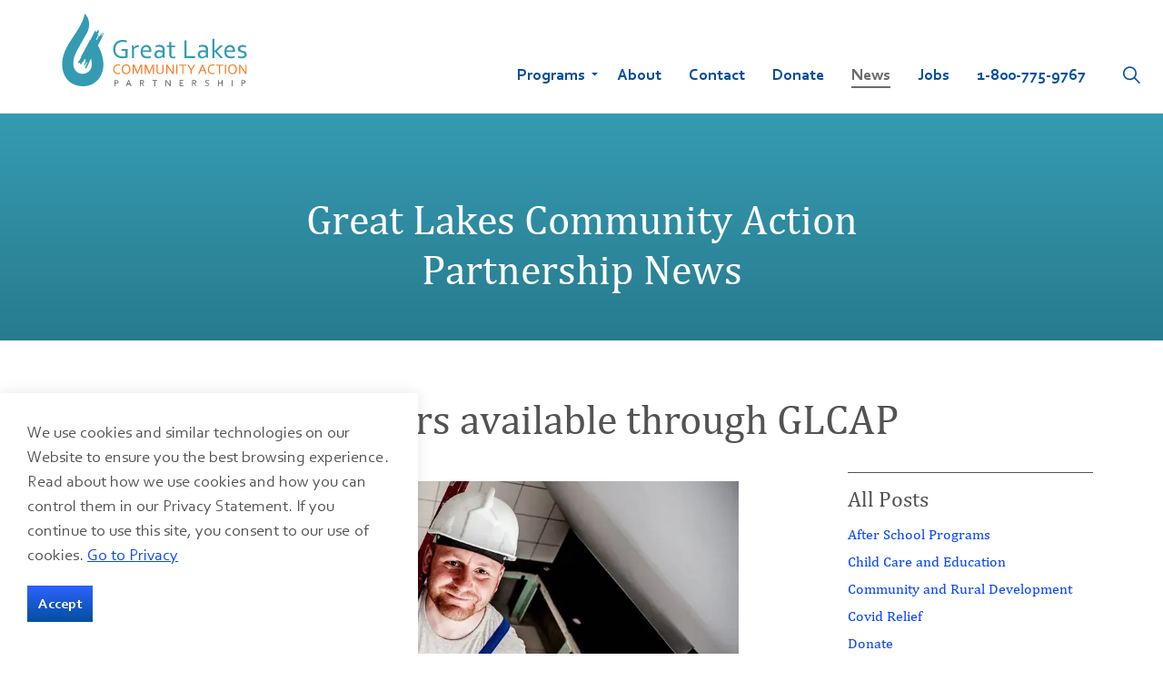

--- FILE ---
content_type: text/html; charset=utf-8
request_url: https://www.glcap.org/blog/posts/no-cost-home-repairs-available-through-glcap/
body_size: 9095
content:
<!DOCTYPE html>
<html dir="ltr" lang="en" class="no-js usn">
<head>
            <!-- Google Tag Manager -->
        <link rel="dns-prefetch" href="//www.googletagmanager.com">

    
    <meta charset="utf-8">
    <meta name="viewport" content="width=device-width, initial-scale=1, shrink-to-fit=no, maximum-scale=2">
    
    <link rel="canonical" href="https://www.glcap.org/blog/no-cost-home-repairs-available-through-glcap/" />
    <title>No-cost home repairs available through GLCAP | Great Lakes Community Action Partnership</title>
    <meta name="description" content="">
            <link rel="alternate" hreflang="en-us" href="https://www.glcap.org/blog/no-cost-home-repairs-available-through-glcap/" />
    <meta name="twitter:card" content="summary_large_image" />
    <meta property="og:type" content="website">
    <meta property="og:title" content="No-cost home repairs available through GLCAP | Great Lakes Community Action Partnership" />
    <meta property="og:image" content="https://www.glcap.org/media/fuybq2co/glcap-logo.svg" />
    <meta property="og:url" content="https://www.glcap.org/blog/no-cost-home-repairs-available-through-glcap/" />
    <meta property="og:description" content="" />
    <meta property="og:site_name" content="Great Lakes Community Action Partnership" />
    <meta name="robots" content="index,follow">

    
    <link href="/sb/sitebuilder-ltr-css-bundle.css.v3e1a271fedf71ac8dbc70fc9e00712c25a0d41e7" media="screen" rel="stylesheet" />
<link href="/sb/sitebuilder-css-bundle.css.v3e1a271fedf71ac8dbc70fc9e00712c25a0d41e7" media="screen" rel="stylesheet" />
<link href="/sb/sitebuilder-css-small-header-03-sm-bundle.css.v3e1a271fedf71ac8dbc70fc9e00712c25a0d41e7" media="screen and (min-width:0) and (max-width:991px)" rel="stylesheet" />
<link href="/sb/sitebuilder-css-large-header-14-lg-bundle.css.v3e1a271fedf71ac8dbc70fc9e00712c25a0d41e7" media="screen and (min-width:992px)" rel="stylesheet" />
<link rel="stylesheet" media="screen" href="/uSkinned/css/generated/f90454c7-f3a8-4e1a-9c97-9ff9e55c4947.css?version=638846382063830000" />
<link href="/sb/sitebuilder-css-prnt-bundle.css.v3e1a271fedf71ac8dbc70fc9e00712c25a0d41e7" media="print" rel="stylesheet" />


            <link rel="shortcut icon" type="image/png" href="/media/ff0juupr/apple-touch-icon-180x180.png?width=32&amp;height=32">
        <link rel="apple-touch-icon" sizes="57x57" type="image/png" href="/media/ff0juupr/apple-touch-icon-180x180.png?width=57&amp;height=57">
        <link rel="apple-touch-icon" sizes="60x60" type="image/png" href="/media/ff0juupr/apple-touch-icon-180x180.png?width=60&amp;height=60">
        <link rel="apple-touch-icon" sizes="72x72" type="image/png" href="/media/ff0juupr/apple-touch-icon-180x180.png?width=72&amp;height=72">
        <link rel="apple-touch-icon" sizes="76x76" type="image/png" href="/media/ff0juupr/apple-touch-icon-180x180.png?width=76&amp;height=76">
        <link rel="apple-touch-icon" sizes="114x114" type="image/png" href="/media/ff0juupr/apple-touch-icon-180x180.png?width=114&amp;height=114">
        <link rel="apple-touch-icon" sizes="120x120" type="image/png" href="/media/ff0juupr/apple-touch-icon-180x180.png?width=120&amp;height=120">
        <link rel="apple-touch-icon" sizes="144x144" type="image/png" href="/media/ff0juupr/apple-touch-icon-180x180.png?width=144&amp;height=144">
        <link rel="apple-touch-icon" sizes="152x152" type="image/png" href="/media/ff0juupr/apple-touch-icon-180x180.png?width=152&amp;height=152">
        <link rel="apple-touch-icon" sizes="180x180" type="image/png" href="/media/ff0juupr/apple-touch-icon-180x180.png?width=180&amp;height=180">
        <link rel="icon" sizes="16x16" type="image/png" href="/media/ff0juupr/apple-touch-icon-180x180.png?width=16&amp;height=16">
        <link rel="icon" sizes="32x32" type="image/png" href="/media/ff0juupr/apple-touch-icon-180x180.png?width=32&amp;height=32">
        <link rel="icon" sizes="96x96" type="image/png" href="/media/ff0juupr/apple-touch-icon-180x180.png?width=96&amp;height=96">
        <link rel="icon" sizes="192x192" type="image/png" href="/media/ff0juupr/apple-touch-icon-180x180.png?width=192&amp;height=192">
        <meta name="msapplication-square70x70logo" content="/media/ff0juupr/apple-touch-icon-180x180.png?width=70&height=70" />
        <meta name="msapplication-square150x150logo" content="/media/ff0juupr/apple-touch-icon-180x180.png?width=150&height=150" />
        <meta name="msapplication-wide310x150logo" content="/media/ff0juupr/apple-touch-icon-180x180.png?width=310&height=150" />
        <meta name="msapplication-square310x310logo" content="/media/ff0juupr/apple-touch-icon-180x180.png?width=310&height=310" />

            <script>
var notificationExDays = 365;        </script>

            <!-- Google Tag Manager -->
        <script>
        (function(w,d,s,l,i){w[l]=w[l]||[];w[l].push({'gtm.start':
        new Date().getTime(),event:'gtm.js'});var f=d.getElementsByTagName(s)[0],
        j=d.createElement(s),dl=l!='dataLayer'?'&l='+l:'';j.async=true;j.src=
        'https://www.googletagmanager.com/gtm.js?id='+i+dl;f.parentNode.insertBefore(j,f);
        })(window,document,'script','dataLayer','GTM-5XPJH5F');</script>
        <!-- End Google Tag Manager -->

    
</head>
<body 
    
 class="body-bg body-bg-solid header-14-lg header-03-sm show_header-on-scroll-lg show_header-on-scroll-sm directional-icons-triangle               content-underline-link-hover  footer-underline-link-hover     zoom_hover"

>

            <!-- Google Tag Manager (noscript) -->
        <noscript>
            <iframe src="https://www.googletagmanager.com/ns.html?id=GTM-5XPJH5F"
                    height="0" width="0" style="display:none;visibility:hidden"></iframe>
        </noscript>
        <!-- End Google Tag Manager (noscript) -->



    <!-- Skip links -->
    <a class="skip-to-content" id="skip-to-content-link" href="#site-content">Skip to main content</a>
    <a class="skip-to-content" id="skip-to-footer-link" href="#site-footer">Skip to footer</a>
    <!--// Skip links -->

    <!-- Site -->
    <div id="site">

        <!-- Header -->
            <header id="site-header" class="header-bg header-bg-solid" tabindex="-1">


        <div class="container-fluid">

            <div class="row">

                    <div id="logo" >
        <a href="/" title="Great Lakes Community Action Partnership">
                    <img src="/media/fuybq2co/glcap-logo.svg" alt="Great Lakes Community Action Partnership">
            <span>Great Lakes Community Action Partnership</span>
        </a>
    </div>



                    <!-- Expand -->
                    <button id="burgerNavStyle" class="expand-header expand-3-bars expand-even-lines expand-active-cross" type="button" aria-expanded="false" aria-label="Menu">
                        <span>Menu</span>
                    </button>
                    <!--// Expand -->

                <!-- Main navigation -->
                        <nav aria-label="Main" class="main nav-dropdown navigation-dropdown-bg-solid">
            <ul >
                        <li  class="has-child ">
                            <span>
                                <a href="/programs/"   >Programs</a>
                            </span>

                                <button class="expand-subpages" type="button" aria-expanded="false" aria-label="Expand sub pages Programs">
                                    <span aria-hidden="true">Expand sub pages Programs</span>
                                </button>
            <ul >
                        <li  class="no-child ">
                            <span>
                                <a href="/programs/child-care-education/"   >Child Care & Education</a>
                            </span>

                        </li>
                        <li  class="no-child ">
                            <span>
                                <a href="/programs/community-rural-development/"   >Community & Rural Development</a>
                            </span>

                        </li>
                        <li  class="no-child ">
                            <span>
                                <a href="/programs/financial-wellness-workforce-development/"   >Financial Wellness & Workforce Development</a>
                            </span>

                        </li>
                        <li  class="no-child ">
                            <span>
                                <a href="/programs/home-repair-needs/"   >Home Repair Needs</a>
                            </span>

                        </li>
                        <li  class="no-child ">
                            <span>
                                <a href="/programs/housing-assistance/"   >Housing Assistance</a>
                            </span>

                        </li>
                        <li  class="no-child ">
                            <span>
                                <a href="/programs/senior-services/"   >Senior Services</a>
                            </span>

                        </li>
                        <li  class="no-child ">
                            <span>
                                <a href="/programs/transportation/"   >Transportation</a>
                            </span>

                        </li>
                        <li  class="no-child ">
                            <span>
                                <a href="/programs/utility-payment-assistance/"   >Utility Payment Assistance</a>
                            </span>

                        </li>
                        <li  class="no-child ">
                            <span>
                                <a href="/programs/all-programs/"   >All Programs</a>
                            </span>

                        </li>
            </ul>
                        </li>
                        <li  class="no-child ">
                            <span>
                                <a href="/about/"   >About</a>
                            </span>

                        </li>
                        <li  class="no-child ">
                            <span>
                                <a href="/contact/"   >Contact</a>
                            </span>

                        </li>
                        <li  class="no-child ">
                            <span>
                                <a href="/donate/"   >Donate</a>
                            </span>

                        </li>
                        <li  class="no-child active">
                            <span>
                                <a href="/blog/"   >News</a>
                            </span>

                        </li>
                        <li  class="no-child ">
                            <span>
                                <a href="/jobs/"   >Jobs</a>
                            </span>

                        </li>
                        <li  class="no-child ">
                            <span>
                                <a href="tel:18007759767"   >1-800-775-9767</a>
                            </span>

                        </li>
            </ul>
        </nav>



                <!--// Main navigation -->
                <!-- Secondary navigation -->
                
                <!--// Secondary navigation -->
                <!-- CTA Links -->
                
                <!--// CTA Links -->
                <div class="google-translate">
                    <div id="google_translate_element"></div>
        <script type="text/javascript">
            function googleTranslateElementInit() {
                new google.translate.TranslateElement({ pageLanguage: 'en', layout: google.translate.TranslateElement.InlineLayout.VERTICAL }, 'google_translate_element');
            }
        </script>
        <script type="text/javascript" src="//translate.google.com/translate_a/element.js?cb=googleTranslateElementInit"></script>
    </div>

                <!-- Site search -->
                    <div class="form site-search-form site-search" aria-label="Site search">
            <form role="search" action="/search/" method="get" name="searchForm">
                <fieldset>
                    <legend class="sr-only visually-hidden">Search the site</legend>
                    <div class="form-group">
                        <input type="text" class="form-control" name="search_field" aria-label="Search the site" placeholder="Search the site" value="">
                    </div>
                    <button type="submit" role="button" aria-label="Search" class="btn base-btn-bg base-btn-bg-linear base-btn-bg-hover-linear base-btn-text base-btn-borders btn-search">
                        <span></span>
                        <i aria-hidden="true" class="icon usn_ion-ios-search"></i>
                    </button>
                </fieldset>
            </form>
            <button class="expand-search" data-bs-toggle="collapse" type="button" aria-expanded="false" aria-label="Expand site search">
                <em>Expand site search</em>
                <i aria-hidden="true" class="icon usn_ion-ios-search search-icon"></i>
                <i aria-hidden="true" class="icon usn_ion-md-close close-icon"></i>
            </button>
        </div>

                <!--// Site search -->

            </div>

        </div>
    </header>


        <!--// Header -->
        <!-- Content -->
        <main id="site-content" tabindex="-1">

            
            

    <section class="content component usn_cmp_banner base-bg base-bg-solid p-0 " >  

        <div class="component-inner">


                                <div class="item  item_short-banner  c11-bg c11-bg-linear ">


                            <div class="inner">
                                <div class="container">
                                    <!-- ROW -->
                                    <div class="row text-center justify-content-center info_align-middle">

                                        <div class="info col">
                                            <div class="d-table">

                                                <div class="d-table-cell">

                                                    

                                                        <div class="text c11-text " data-os-animation="fadeInDown" data-os-animation-delay="0s" data-os-animation-duration="1.2s">
                                                            <p class="heading lg"><a href="/blog/" title="Blog">Great Lakes Community Action Partnership News</a></p>
                                                        </div>
                                                </div>
                                            </div>
                                        </div>
                                    </div>
                                    <!--// ROW -->
                                </div>
                            </div>
                    </div>



        </div>
    </section>





    <section class="content base-bg"><div class="container">        <!-- Row -->
        <div class="row">
            <div class="heading-col col">


                <h1 class="heading main base-heading">No-cost home repairs available through GLCAP</h1>


            </div>
        </div>
        <!--// Row -->
<div class="row justify-content-between">
        <!-- Content column -->
        <div class="content-col left-col col-lg-8 col-12 order-1">

                <section class="content component usn_cmp_gallery base-bg base-bg-solid p-0 " >  

        <div class="component-inner">



                    <div class="component-main row  listing  listing_basic-grid listing_gallery" >

                        <div class="item items-1 col-12  " data-os-animation="fadeIn" data-os-animation-delay="0s" data-os-animation-duration="1.2s">
                            <div class="image">

                                            <picture>
                <source type="image/webp" data-srcset="/media/skhbegue/construction2.webp?width=1024&amp;height=512&format=webp 1x, /media/skhbegue/construction2.webp?width=1024&amp;height=512&format=webp 2x" width="1024" height="512">
                    <img class="lazyload" src="/media/skhbegue/construction2.webp?width=102&amp;height=51&format=webp" width="1024" height="512" data-srcset="/media/skhbegue/construction2.webp?width=1024&amp;height=512&format=webp 1x, /media/skhbegue/construction2.webp?width=1024&amp;height=512&format=webp 2x" alt="">
            </picture>


                            </div>
                        </div>

        </div>






        </div>
    </section>
    <section class="content component usn_cmp_text base-bg base-bg-solid p-0 " >  

        <div class="component-inner">



                <div class="info ">

        

        <div class="text base-text " data-os-animation="fadeIn" data-os-animation-delay="0s">
            <p>Great Lakes Community Action Partnership (GLCAP) is looking to help residents in need of home repairs.</p>
<p>The GLCAP Community Housing Impact &amp; Preservation (CHIP) home repair program provides no-cost home repairs for eligible residents. Repairs may include electrical systems, plumbing, roofs and other needs such as ADA modifications. The program is ideal for those who are on a fixed income, including seniors, disabled individuals and anyone else who needs home repairs. Eligibility requirements apply.</p>
<p>GLCAP provides home repair services in a ten-county northwest Ohio region. In particular, GLCAP is seeking projects in the following areas:</p>
<ul>
<li>Cities of Bellevue and Clyde in Sandusky County</li>
<li>City of Willard</li>
<li>Erie County</li>
<li>Huron County</li>
<li>Lorain County (excluding the cities of Elyria and Lorain)</li>
<li>Lucas County (excluding the City of Toledo)</li>
</ul>
<p>Learn more by visiting <a href="/programs/home-repair-needs/home-repair/" title="Home Repair">glcap.org/homerepair </a>or by calling 419-333-6106. Pre-applications may also be submitted <a href="/programs/home-repair-needs/home-repair/contractor-application/" title="Contractor Application">here</a>.</p>
        </div>


    </div>




        </div>
    </section>




            <!-- Meta -->
            <section class="content component meta base-bg">

                <p class="date base-text"><time>28 Jan 2019</time></p>
                
            <div class="categories base-text">
                <ul>
                            <li>
                                <a href="/blog/home-rehabilitation-needs/" title="Home Rehabilitation Needs" rel="NOINDEX, FOLLOW">Home Rehabilitation Needs</a>
                            </li>
                </ul>
            </div>


            </section>
            <!--// Meta -->

                        <!-- Author Bio -->
            <section class="content component author-bio base-bg">
                <div class="item item_text-left">

                    <!-- Info -->
                    <div class="info">

                        <p class="secondary-heading base-secondary-heading sm">About the author</p>
                        <p class="heading base-heading sm">
Great Lakes Community Action Partnership                        </p>

                    </div>
                    <!--// Info -->

                </div>
            </section>
            <!--// Author Bio -->


            

        </div>
        <!--// Content column -->

    <!-- Second column -->
    <div class="right-col col-xl-3 col-lg-4 col-12 order-2">
        <!-- SUB - FILTER -->
        <nav class="sub">
            <p class="heading sm"><a href="/blog/">All Posts</a></p>
            <ul>
                        <li  class="no-child ">
                            <span>
                                <a href="/blog/after-school-programs/" rel="NOINDEX, FOLLOW">
                                    After School Programs
                                </a>
                            </span>
                        </li>
                        <li  class="no-child ">
                            <span>
                                <a href="/blog/child-care-and-education/" rel="NOINDEX, FOLLOW">
                                    Child Care and Education
                                </a>
                            </span>
                        </li>
                        <li  class="no-child ">
                            <span>
                                <a href="/blog/community-and-rural-development/" rel="NOINDEX, FOLLOW">
                                    Community and Rural Development
                                </a>
                            </span>
                        </li>
                        <li  class="no-child ">
                            <span>
                                <a href="/blog/covid-relief/" rel="NOINDEX, FOLLOW">
                                    Covid Relief
                                </a>
                            </span>
                        </li>
                        <li  class="no-child ">
                            <span>
                                <a href="/blog/donate/" rel="NOINDEX, FOLLOW">
                                    Donate
                                </a>
                            </span>
                        </li>
                        <li  class="no-child ">
                            <span>
                                <a href="/blog/financial-opportunity-center/" rel="NOINDEX, FOLLOW">
                                    Financial Opportunity Center
                                </a>
                            </span>
                        </li>
                        <li  class="no-child ">
                            <span>
                                <a href="/blog/glcap/" rel="NOINDEX, FOLLOW">
                                    GLCAP
                                </a>
                            </span>
                        </li>
                        <li  class="no-child ">
                            <span>
                                <a href="/blog/home-buyer-education/" rel="NOINDEX, FOLLOW">
                                    Home Buyer Education
                                </a>
                            </span>
                        </li>
                        <li  class="no-child ">
                            <span>
                                <a href="/blog/home-rehabilitation-needs/" rel="NOINDEX, FOLLOW">
                                    Home Rehabilitation Needs
                                </a>
                            </span>
                        </li>
                        <li  class="no-child ">
                            <span>
                                <a href="/blog/housing/" rel="NOINDEX, FOLLOW">
                                    Housing
                                </a>
                            </span>
                        </li>
                        <li  class="no-child ">
                            <span>
                                <a href="/blog/international-programs/" rel="NOINDEX, FOLLOW">
                                    International Programs
                                </a>
                            </span>
                        </li>
                        <li  class="no-child ">
                            <span>
                                <a href="/blog/job-training-and-placement/" rel="NOINDEX, FOLLOW">
                                    Job Training and Placement
                                </a>
                            </span>
                        </li>
                        <li  class="no-child ">
                            <span>
                                <a href="/blog/meals-on-wheels/" rel="NOINDEX, FOLLOW">
                                    Meals on Wheels
                                </a>
                            </span>
                        </li>
                        <li  class="no-child ">
                            <span>
                                <a href="/blog/rcap/" rel="NOINDEX, FOLLOW">
                                    RCAP
                                </a>
                            </span>
                        </li>
                        <li  class="no-child ">
                            <span>
                                <a href="/blog/senior-services/" rel="NOINDEX, FOLLOW">
                                    Senior Services
                                </a>
                            </span>
                        </li>
                        <li  class="no-child ">
                            <span>
                                <a href="/blog/transportation/" rel="NOINDEX, FOLLOW">
                                    Transportation
                                </a>
                            </span>
                        </li>
                        <li  class="no-child ">
                            <span>
                                <a href="/blog/trips/" rel="NOINDEX, FOLLOW">
                                    TRIPS
                                </a>
                            </span>
                        </li>
                        <li  class="no-child ">
                            <span>
                                <a href="/blog/utility-bill-assistance/" rel="NOINDEX, FOLLOW">
                                    Utility Bill Assistance
                                </a>
                            </span>
                        </li>
                        <li  class="no-child ">
                            <span>
                                <a href="/blog/utility-payment-assistance/" rel="NOINDEX, FOLLOW">
                                    Utility Payment Assistance
                                </a>
                            </span>
                        </li>
                        <li  class="no-child ">
                            <span>
                                <a href="/blog/veterans/" rel="NOINDEX, FOLLOW">
                                    Veterans
                                </a>
                            </span>
                        </li>
                        <li  class="no-child ">
                            <span>
                                <a href="/blog/workforce-development/" rel="NOINDEX, FOLLOW">
                                    Workforce Development
                                </a>
                            </span>
                        </li>
            </ul>
        </nav>
        <!--// SUB -->


    </div>
    <!--// Second column -->


    </div></div></section>






            

        </main>
        <!--// Content -->
        <!-- Footer -->
                    <footer id="site-footer" class="footer-bg footer-bg-linear" tabindex="-1">

                <!-- Breadcrumb -->
                        <section class="breadcrumb-trail">
            <div class="container-fluid">
                <nav aria-label="Breadcrumb">
                    <ol class="breadcrumb" itemscope itemtype="https://schema.org/BreadcrumbList">
                            <li class="breadcrumb-item" itemprop="itemListElement" itemscope itemtype="https://schema.org/ListItem"><a href="/" itemtype="https://schema.org/Thing" itemprop="item"><span itemprop="name"><i class="icon before"></i>Home</span></a><meta itemprop="position" content="1" /></li>
                            <li class="breadcrumb-item" itemprop="itemListElement" itemscope itemtype="https://schema.org/ListItem"><a href="/blog/" itemtype="https://schema.org/Thing" itemprop="item"><span itemprop="name"><i class="icon before"></i>Blog</span></a><meta itemprop="position" content="2" /></li>

                            <li itemprop="itemListElement" itemscope itemtype="https://schema.org/ListItem" class="breadcrumb-item active" aria-current="page"><span itemprop="name"><i class="icon before"></i>No-cost home repairs available through GLCAP</span><meta itemprop="position" content="3" /></li>
                    </ol>
                </nav>
            </div>
        </section>

                <!--// Breadcrumb -->

                <div class="container-fluid">

                        <!-- Row -->
                        <div class="row listing">

    <div class="item  footer-item   col-lg-3 col-md-5 col-12 col  item_text-below usn_pod_textimage textAlignmentLeft logo-text " data-os-animation="fadeIn" data-os-animation-delay="0s" data-os-animation-duration="0.9s">
            <div class="inner   ">
                    <div class="info ">

                        

                            <div class="text footer-text">
                                <div><a href="/" title="Home"><img style="max-width: 200px;" src="/media/v1xfyn2v/glcap-white.svg" alt="Great Lakes Community Action Partners"></a></div>
<div class="address-text">127 S. Front Street<br>P.O. Box 590<br>Fremont, Ohio<span> </span>43420
<p>Tel:<span> </span><a href="tel:1-800-775-9767">1-800-775-9767</a><br>Fax:<span> </span>419-334-8919</p>
</div>
                            </div>

                    </div>
            </div>
    </div>
                                        <div class="item footer-item usn_pod_sociallinks   col-lg-9 col-md-7 col-12 col social-media-links">
                                                <div class="inner">
                                                            <nav class="social " data-os-animation="fadeIn" data-os-animation-delay="0s" data-os-animation-duration="1.2s" aria-label="Social links">

            <ul>
                        <li>
                            <span>
                                <a href="https://www.facebook.com/GreatLakesCommunityActionPartnership"  target="_blank" rel="noreferrer noopener"  title="Link will open in a new window/tab" >
                                            <img src="/media/i0el15fn/facebook.svg" alt="Facebook">
                                        <span class="visually-hidden">https://www.facebook.com/GreatLakesCommunityActionPartnership</span>
                                </a>
                            </span>
                        </li>
                        <li>
                            <span>
                                <a href="https://twitter.com/GLCAPOhio"  target="_blank" rel="noreferrer noopener"  title="Link will open in a new window/tab" >
                                            <img src="/media/qsxnizuq/twitterx.svg" alt="Twitterx">
                                        <span class="visually-hidden">https://twitter.com/GLCAPOhio</span>
                                </a>
                            </span>
                        </li>
                        <li>
                            <span>
                                <a href="https://www.linkedin.com/company/greatlakescommunityactionpartnership"  target="_blank" rel="noreferrer noopener"  title="Link will open in a new window/tab" >
                                            <img src="/media/sxelhz30/linkedin.svg" alt="Linkedin">
                                        <span class="visually-hidden">https://www.linkedin.com/company/greatlakescommunityactionpartnership</span>
                                </a>
                            </span>
                        </li>
                        <li>
                            <span>
                                <a href="https://www.youtube.com/@glcap"  target="_blank" rel="noreferrer noopener"  title="Link will open in a new window/tab" >
                                            <img src="/media/qyudzvsl/youtube.svg" alt="Youtube">
                                        <span class="visually-hidden">https://www.youtube.com/@glcap</span>
                                </a>
                            </span>
                        </li>
                        <li>
                            <span>
                                <a href="https://www.instagram.com/greatlakescap"  target="_blank" rel="noreferrer noopener"  title="Link will open in a new window/tab" >
                                            <img src="/media/cwcbcsfl/instagram.svg" alt="Instagram">
                                        <span class="visually-hidden">https://www.instagram.com/greatlakescap</span>
                                </a>
                            </span>
                        </li>
            </ul>
        </nav>

                                                </div>
                                        </div>
    <div class="item  footer-item offset-lg-3 offset-md-1 col-lg-9 col-md-11 col-12 col  item_text-below usn_pod_textimage text-right footer-links " data-os-animation="fadeIn" data-os-animation-delay="0s" data-os-animation-duration="1.2s">
            <div class="inner   ">
                    <div class="info ">

                        

                            <div class="text footer-text">
                                <ul class="list-unstyled">
<li><a href="/contact/" title="Contact">Contact Us</a></li>
<li><a href="/jobs/" title="Jobs">Jobs</a></li>
<li><a href="/blog/" title="Blog">Blog</a></li>
<li><a href="/about/" title="About">About Us</a></li>
<li><a href="/donate/" title="Donate">Donate</a></li>
<li><a href="/comments/" title="Comments">Submit Comments</a></li>
<li><a href="/privacy-policy/" title="Privacy Policy">Privacy Policy</a></li>
<li><a rel="noopener" href="/media/es0putc3/glcap-eeo-policy-03-09-21.pdf" target="_blank" title="Glcap Eeo Policy 03 09 21">Equal Opportunity Policy</a></li>
<li><a rel="noopener" href="/media/mm5kip1c/glcap-title-vi-plan-2024.pdf" target="_blank" title="GLCAP Title VI Plan 2024">TRIPS Title VI Plan</a><a rel="noopener" href="" target="_blank" title="GLCAP Title VI Plan"></a></li>
<li><a rel="noopener" href="/media/vwhcl3dr/glcap-limited-english-proficiency-plan-08052025.pdf" target="_blank" title="GLCAP Limited English Proficiency Plan 08.05.2025">Limited English Proficiency Plan</a></li>
<li><a href="https://get.adobe.com/reader/">Download Adobe Reader</a></li>
<li><a rel="noopener" href="http://development.ohio.gov/contactus/ContactInfo.aspx" target="_blank">Ohio Department of Development</a></li>
<li><a href="https://secure6.saashr.com/ta/6118294.login?rnd=LNQ" data-anchor="?rnd=LNQ">UKG Ready</a></li>
</ul>
<p>Great Lakes Community Action Partnership strives to make our website and digital material accessible and user-friendly. If you have difficulty viewing or navigating our website or digital material, contact GLCAP at 1-800-775-9767 and we will gladly assist.</p>
<p> </p>
<p class="sm small">This website is supported by grant funding from the U.S. Department of Health and Human Services, U.S. Department of Agriculture, U.S. Environmental Protection Agency, U.S. Department of Housing and Urban Development, U.S. Department of Energy, and other funding entities. Neither these funding organizations nor any of their subsidiaries are responsible for the contents of this website. Site contents are owned by Great Lakes Community Action Partnership (GLCAP) and do not necessarily reflect the views of GLCAP's funding organizations, stated or unstated above.</p>
                            </div>

                    </div>
            </div>
    </div>

                        </div>
                        <!--// Row -->
                    <!-- Row -->
                    <div class="row">

                        <div class="col">
                        <div class="hr"></div>
                            <nav aria-label="Footer" class="footer-navigation">
                                <ul>
                                    <li><div>&copy; 2026 Great Lakes Community Partnership. All rights reserved.</div></li>
                                    
                                </ul>
                            </nav>
                        </div>

                    </div>
                    <!--// Row -->

                            <!-- Back to top -->
        <div class="usn_back-to-top position-right">
            <button id="back-to-top-link" aria-label="Back to top" class="btn base-btn-bg base-btn-bg base-btn-bg-linear base-btn-bg-hover-linear base-btn-text base-btn-borders btn-back-to-top">
                <span></span>
                <i aria-hidden="true" class="icon"></i><span aria-hidden="true" class="d-none">Back to top</span>
            </button>
        </div>
        <!--// Back to top -->


                </div>
            </footer>

        <!--// Footer -->

    </div>
    <!--// Site -->

            <!-- Notification -->
        <div class="usn-notification position-left base-bg closed" id="NotificationPanel">
            <div class="inner">

                

                    <div class="text base-text">
                        <p>We use cookies and similar technologies on our Website to ensure you the best browsing experience. Read about how we use cookies and how you can control them in our Privacy Statement. If you continue to use this site, you consent to our use of cookies.&nbsp;<a rel="noopener" tabindex="0" href="/privacy-policy/" target="_blank" title="Privacy Policy" class="wpcc-privacy">Go to Privacy</a></p>
                    </div>
                <p class="link">
                    <button class="btn base-btn-bg base-btn-bg base-btn-bg-linear base-btn-bg-hover-linear base-btn-text base-btn-borders accept-cookies">
                        <span></span>
                        Accept
                    </button>
                </p>
            </div>
        </div>
        <!--// Notification -->

    
<script src="/sb/sitebuilder-js-bundle.js.v3e1a271fedf71ac8dbc70fc9e00712c25a0d41e7" type="text/javascript"></script>



    
    

    

    
</body>
</html>

--- FILE ---
content_type: image/svg+xml
request_url: https://www.glcap.org/media/i0el15fn/facebook.svg
body_size: 791
content:
<?xml version="1.0" encoding="iso-8859-1"?>
<!-- Generator: Adobe Illustrator 16.0.0, SVG Export Plug-In . SVG Version: 6.00 Build 0)  -->
<!DOCTYPE svg PUBLIC "-//W3C//DTD SVG 1.1//EN" "http://www.w3.org/Graphics/SVG/1.1/DTD/svg11.dtd">
<svg xmlns="http://www.w3.org/2000/svg" xmlns:xlink="http://www.w3.org/1999/xlink" version="1.1" id="Capa_1" x="0px" y="0px" width="512px" height="512px" viewBox="0 0 512 512" style="enable-background:new 0 0 512 512;" xml:space="preserve">
<g>
	<path d="M426.672,0H85.342C38.406,0,0,38.407,0,85.344v341.313C0,473.626,38.406,512,85.342,512l341.33-0.001   c46.938,0,85.328-38.373,85.328-85.344V85.344C512,38.407,473.609,0,426.672,0z M435.297,256H352v224h-96V256h-46.263v-73.282H256   v-47.593C256,70.454,283.896,32,359.936,32h87.621v79.285h-71.564c-21.24-0.035-23.875,11.076-23.875,31.756L352,182.718h96   L435.297,256z" fill="#359bb2"/>
</g>
<g>
</g>
<g>
</g>
<g>
</g>
<g>
</g>
<g>
</g>
<g>
</g>
<g>
</g>
<g>
</g>
<g>
</g>
<g>
</g>
<g>
</g>
<g>
</g>
<g>
</g>
<g>
</g>
<g>
</g>
</svg>


--- FILE ---
content_type: image/svg+xml
request_url: https://www.glcap.org/media/v1xfyn2v/glcap-white.svg
body_size: 16550
content:
<?xml version="1.0" encoding="utf-8"?>
<!-- Generator: Adobe Illustrator 22.0.1, SVG Export Plug-In . SVG Version: 6.00 Build 0)  -->
<svg version="1.1" id="Layer_1" xmlns="http://www.w3.org/2000/svg" xmlns:xlink="http://www.w3.org/1999/xlink" x="0px" y="0px"
	 viewBox="0 0 201.1 79.2" style="enable-background:new 0 0 201.1 79.2;" xml:space="preserve">
<style type="text/css">
	.st0{fill:#FFFFFF;}
</style>
<path class="st0" d="M45,54.5c-0.3-7-2.7-13.7-6-19.8c2.3-4.6,4.5-9.1,6.8-13.7c-0.2,0.1-0.4,0.3-0.7,0.3c-0.1,0-0.3-0.1-0.4-0.1
	c-0.3,0.6-0.5,1.3-0.9,1.9c-0.2,0.5-0.6,0.9-1.1,1.1c-0.1,0-0.3-0.1-0.3-0.3c0-0.4,0.4-0.7,0.4-1.1c0.2-0.9,1-1.3,1.5-2
	c0-0.1-0.1-0.2-0.1-0.3c-0.6,0.1-0.7,0.8-1.2,1.1c-0.2,0.1-0.3,0.1-0.5,0.1c-0.2,0.4-0.4,0.8-0.6,1.1c-0.4,0.6-0.9,1.2-1.3,1.8
	c-0.1,0.1-0.1,0.2-0.2,0.3c-0.1,0-0.3,0-0.4-0.1c0-0.5,0.4-0.9,0.4-1.4c-0.2,0.2-0.3,0.4-0.4,0.6c-0.7,1.5-1.5,2.9-2.2,4.4
	c-0.1,0.3-0.5,0.4-0.7,0.5c-0.1-0.3-0.1-0.7,0-1c0.8-1.8,1.6-3.5,2.5-5.3c-0.2,0.2-0.5,0.4-0.7,0.5c-0.1-0.2-0.1-0.4-0.1-0.7
	c0.2-0.8,0.8-1.3,1-2c0.1-0.3,0-0.5-0.1-0.8c0.1-0.2,0.3-0.4,0.3-0.7c0-0.5-0.5-0.9-0.7-1.4c-0.3,0.4-0.6,0.8-0.8,1.2
	c-0.3,0.4-0.4,0.9-0.9,1.2c-0.3,0.1-0.6,0.2-0.9,0c-0.2-0.4,0-0.8-0.2-1.2c-0.1-0.1-0.3-0.2-0.4-0.3c-0.2,0.2-0.3,0.5-0.5,0.8
	c-1.7,3-3,6.2-4.7,9.2c-0.1,0.2-0.2,0.4-0.4,0.4c-0.1,0.1-0.3,0.1-0.4,0.3c-0.4,0.8-0.8,1.6-1.3,2.4c-1.3,2.5-2.7,5.1-4,7.6
	c-0.7,1.4-1.4,2.7-2.2,4c-0.7,1.2-1.3,2.4-1.9,3.6c-0.1,0.3,0,0.7,0,1c0,0.2-0.1,0.3-0.2,0.4c-0.9,1.5-1.8,3.1-3,4.5
	c-0.3,0.3-0.5,0.8-0.3,1.2c0.3,0.1,0.6,0.1,0.9,0.1c0.2-0.1,0.4-0.3,0.6-0.3c0.2-0.1,0.5,0,0.7,0c0.1,0.4,0.2,0.9,0.4,1.3
	c0.1,0.2,0.2,0.4,0.4,0.5c0.2,0,0.4-0.1,0.6-0.3c0.7-0.9,1-2,1.5-2.9c0.3-0.1,0.5,0.1,0.7,0.2c0.5-0.9,0.9-1.8,1.4-2.7
	c0.1-0.2,0.2-0.3,0.3-0.4c0.2,0.2,0.4,0.6,0.7,0.8c0.2,0.2,0.3,0.5,0.2,0.8c-0.2,0.4-0.4,0.8-0.6,1.1c0.2,0.1,0.3,0.1,0.5,0.2
	c0.1,0,0.1,0.2,0.1,0.2c-0.2,0.4-0.4,0.7-0.6,1c-0.5,0.8-1,1.6-1.3,2.5c-0.1,0.1,0,0.3,0,0.4c0.3,0,0.5-0.2,0.7-0.3s0.4-0.1,0.6-0.1
	c0.5-0.8,1.1-1.6,1.6-2.5c0.1-0.2,0.2-0.4,0.3-0.5c0.3-0.1,0.5,0.4,0.4,0.6c-0.7,1.6-1.4,3.1-2.2,4.7c-0.2,0.4,0,0.9,0.2,1.2
	s0.5,0.5,0.8,0.7c0.5-0.7,3.3-7.1,3.9-8.4c0.4-0.7,0.6-1.3,1-2l0.4-0.9c0.9,3.4,1.4,6.9,0.1,10.5c-1.7,4.5-6.6,7.1-11.2,6.2
	c-5.2-1-7.9-5.4-8.2-10.4c-0.3-5.4,1.8-10.7,4.4-15.4c2.7-4.9,5.3-9.9,8.2-14.7c2.7-4.4,4.8-8.3,4.6-13.6c0.1-4.1-1.5-8.5-4.8-11.4
	C24,3.3,23,6.2,21.6,9.2c-1.6,3.3-3.5,6.6-5.4,9.7C10.9,27.2,5,34.8,1.8,44.1c-2.9,8.6-2.7,19,2.8,26.6c5.5,7.5,15.7,10,24.4,7.7
	c10.5-2.9,16-13,16-23.3C45,55.6,45,56,45,54.5L45,54.5"/>
<g>
	<path class="st0" d="M57.7,79.1h-0.8v-6.6h1.8c0.3,0,0.5,0,0.8,0c0.2,0,0.4,0.1,0.6,0.2c0.4,0.1,0.7,0.4,0.9,0.6
		c0.2,0.3,0.3,0.6,0.3,1c0,0.3-0.1,0.6-0.2,0.9c-0.1,0.3-0.3,0.5-0.6,0.6c-0.3,0.2-0.6,0.3-0.9,0.4c-0.4,0.1-0.8,0.1-1.2,0.1
		c-0.2,0-0.4,0-0.7,0C57.7,76.3,57.7,79.1,57.7,79.1z M57.7,75.6c0.1,0,0.2,0,0.3,0s0.2,0,0.3,0c0.4,0,0.7,0,1-0.1s0.5-0.1,0.6-0.3
		c0.2-0.1,0.3-0.3,0.4-0.4c0.1-0.2,0.1-0.3,0.1-0.6c0-0.3-0.1-0.5-0.2-0.6c-0.1-0.2-0.3-0.3-0.5-0.4c-0.1-0.1-0.3-0.1-0.5-0.1
		s-0.4,0-0.6,0h-0.9C57.7,73.1,57.7,75.6,57.7,75.6z"/>
	<path class="st0" d="M69.4,79.1l2.7-6.6h0.7l2.7,6.6h-0.9l-0.8-2H71l-0.8,2H69.4z M72.4,73.5c-0.3,0.8-0.6,1.6-0.8,2.2l-0.2,0.6
		h2.2l-0.2-0.6C73,75.1,72.7,74.3,72.4,73.5L72.4,73.5z"/>
	<path class="st0" d="M85.5,76.4v2.7h-0.8v-6.6h1.7c0.3,0,0.5,0,0.7,0s0.4,0.1,0.6,0.1c0.5,0.1,0.8,0.3,1,0.6
		c0.2,0.3,0.4,0.7,0.4,1.1c0,0.3,0,0.5-0.1,0.7s-0.2,0.4-0.4,0.5c-0.2,0.2-0.3,0.3-0.6,0.4c-0.2,0.1-0.5,0.2-0.7,0.2l0,0l1.9,2.8
		h-0.8l-2-2.7h-0.9V76.4z M85.5,73.2v2.4h0.8c0.2,0,0.5,0,0.6,0c0.2,0,0.3,0,0.5-0.1c0.3-0.1,0.5-0.2,0.6-0.4s0.2-0.4,0.2-0.7
		c0-0.3-0.1-0.5-0.2-0.7s-0.3-0.3-0.6-0.4c-0.1,0-0.3-0.1-0.4-0.1c-0.2,0-0.4,0-0.6,0C86.4,73.2,85.5,73.2,85.5,73.2z"/>
	<path class="st0" d="M101.2,79.1h-0.8v-5.8h-2.2v-0.7h5.2v0.7h-2.2V79.1z"/>
	<path class="st0" d="M116.1,76.2c0.4,0.6,0.8,1.2,1.2,1.8l0,0c0-0.6-0.1-1.3-0.1-2v-3.5h0.8v6.6h-0.8l-2.6-3.7
		c-0.4-0.6-0.8-1.2-1.2-1.8l0,0c0,0.6,0.1,1.3,0.1,2.1v3.4h-0.8v-6.6h0.8L116.1,76.2z"/>
	<path class="st0" d="M128.8,78.4h3.4v0.7H128v-6.6h4v0.7h-3.2v2.1h2.8V76h-2.8V78.4z"/>
	<path class="st0" d="M142.5,76.4v2.7h-0.8v-6.6h1.7c0.3,0,0.5,0,0.7,0s0.4,0.1,0.6,0.1c0.5,0.1,0.8,0.3,1,0.6
		c0.2,0.3,0.4,0.7,0.4,1.1c0,0.3,0,0.5-0.1,0.7s-0.2,0.4-0.4,0.5c-0.2,0.2-0.3,0.3-0.6,0.4c-0.2,0.1-0.5,0.2-0.7,0.2l0,0l1.9,2.8
		h-0.8l-2-2.7h-0.9V76.4z M142.5,73.2v2.4h0.8c0.2,0,0.5,0,0.6,0c0.2,0,0.3,0,0.5-0.1c0.3-0.1,0.5-0.2,0.6-0.4s0.2-0.4,0.2-0.7
		c0-0.3-0.1-0.5-0.2-0.7c-0.1-0.2-0.3-0.3-0.6-0.4c-0.1,0-0.3-0.1-0.4-0.1c-0.2,0-0.4,0-0.6,0C143.4,73.2,142.5,73.2,142.5,73.2z"/>
	<path class="st0" d="M156.6,74.2c0,0.2,0,0.4,0.1,0.5s0.2,0.2,0.3,0.3c0.1,0.1,0.3,0.1,0.5,0.2s0.4,0.1,0.5,0.1
		c0.3,0.1,0.5,0.1,0.8,0.2c0.2,0.1,0.5,0.2,0.7,0.3c0.2,0.1,0.3,0.3,0.5,0.5c0.1,0.2,0.2,0.5,0.2,0.8s-0.1,0.6-0.2,0.9
		c-0.1,0.2-0.3,0.4-0.5,0.6s-0.5,0.3-0.8,0.4s-0.7,0.1-1,0.1c-0.2,0-0.3,0-0.5,0s-0.3,0-0.5-0.1c-0.2,0-0.3-0.1-0.4-0.1
		s-0.2-0.1-0.3-0.1v-0.7c0.1,0.1,0.3,0.1,0.4,0.2c0.1,0,0.3,0.1,0.5,0.1s0.3,0.1,0.5,0.1s0.3,0,0.5,0s0.4,0,0.7-0.1
		c0.2,0,0.4-0.1,0.5-0.2c0.2-0.1,0.3-0.2,0.4-0.4s0.1-0.4,0.1-0.6s0-0.4-0.1-0.5s-0.2-0.2-0.3-0.3s-0.3-0.2-0.5-0.2
		s-0.4-0.1-0.6-0.1c-0.3-0.1-0.5-0.1-0.7-0.2s-0.5-0.2-0.7-0.3s-0.3-0.3-0.5-0.5c-0.1-0.2-0.2-0.5-0.2-0.8s0.1-0.6,0.2-0.9
		s0.3-0.4,0.5-0.6s0.4-0.3,0.7-0.3c0.3-0.1,0.6-0.1,0.9-0.1c0.4,0,0.7,0,1,0.1s0.6,0.2,0.8,0.3v0.7c-0.3-0.1-0.6-0.2-0.8-0.3
		c-0.3-0.1-0.6-0.1-0.9-0.1c-0.2,0-0.5,0-0.6,0.1c-0.2,0.1-0.3,0.1-0.5,0.2s-0.2,0.2-0.3,0.4C156.6,73.9,156.6,74.1,156.6,74.2z"/>
	<path class="st0" d="M170.5,75.4h3.4v-2.8h0.8v6.6H174v-3h-3.4v3h-0.8v-6.6h0.8v2.8H170.5z"/>
	<path class="st0" d="M184.7,79.1v-6.6h0.8v6.6H184.7z"/>
	<path class="st0" d="M196.2,79.1h-0.8v-6.6h1.8c0.3,0,0.5,0,0.8,0c0.2,0,0.4,0.1,0.6,0.2c0.4,0.1,0.7,0.4,0.9,0.6
		c0.2,0.3,0.3,0.6,0.3,1c0,0.3-0.1,0.6-0.2,0.9c-0.1,0.3-0.3,0.5-0.6,0.6c-0.3,0.2-0.6,0.3-0.9,0.4c-0.4,0.1-0.8,0.1-1.2,0.1
		c-0.2,0-0.4,0-0.7,0L196.2,79.1L196.2,79.1z M196.2,75.6c0.1,0,0.2,0,0.3,0s0.2,0,0.3,0c0.4,0,0.7,0,1-0.1s0.5-0.1,0.6-0.3
		c0.2-0.1,0.3-0.3,0.4-0.4c0.1-0.2,0.1-0.3,0.1-0.6c0-0.3-0.1-0.5-0.2-0.6c-0.1-0.2-0.3-0.3-0.5-0.4c-0.1-0.1-0.3-0.1-0.5-0.1
		s-0.4,0-0.6,0h-0.9L196.2,75.6L196.2,75.6z"/>
</g>
<path class="st0" d="M69,40.6h-4.4v-2.1h6.8v9.3c-0.2,0.1-0.5,0.2-0.9,0.3s-0.8,0.2-1.3,0.3s-1,0.2-1.6,0.2
	c-0.6,0.1-1.1,0.1-1.7,0.1c-1.7,0-3.1-0.2-4.4-0.7c-1.3-0.5-2.3-1.1-3.2-1.9s-1.5-1.8-2-3c-0.4-1.2-0.7-2.5-0.7-4
	c0-1.6,0.2-3,0.7-4.3s1.2-2.4,2.1-3.3c0.9-0.9,2-1.6,3.3-2.1s2.7-0.7,4.3-0.7c0.4,0,0.8,0,1.3,0.1s0.8,0.1,1.2,0.1
	c0.4,0.1,0.7,0.1,1.1,0.2c0.3,0.1,0.6,0.2,0.8,0.3v2.1c-0.6-0.2-1.2-0.4-2-0.5s-1.5-0.2-2.3-0.2C65,30.8,64,31,63,31.3
	s-1.9,0.8-2.6,1.5c-0.8,0.7-1.4,1.5-1.8,2.5c-0.5,1-0.7,2.2-0.7,3.6c0,1.3,0.2,2.5,0.6,3.5c0.4,1,0.9,1.8,1.6,2.4s1.5,1.1,2.5,1.4
	c1,0.3,2.1,0.5,3.3,0.5c0.6,0,1.1,0,1.6-0.1s1-0.1,1.4-0.2L69,40.6L69,40.6z"/>
<path class="st0" d="M83.6,36.6h-0.2c-0.5,0-1,0-1.6,0.1c-0.5,0.1-1,0.2-1.4,0.4s-0.9,0.4-1.2,0.7s-0.7,0.6-0.9,1v9.6h-2.2V34.7h1.7
	l0.4,2.2l0,0c0.2-0.4,0.5-0.7,0.8-1s0.7-0.6,1.1-0.8s0.8-0.4,1.3-0.5s1-0.2,1.5-0.2c0.1,0,0.2,0,0.3,0s0.2,0,0.3,0L83.6,36.6
	L83.6,36.6z"/>
<path class="st0" d="M92.8,46.9c0.7,0,1.4-0.1,2-0.2c0.6-0.1,1.2-0.3,1.8-0.5V48c-0.5,0.2-1.1,0.4-1.8,0.6c-0.7,0.1-1.5,0.2-2.3,0.2
	c-1,0-1.9-0.1-2.8-0.4c-0.9-0.3-1.6-0.7-2.2-1.2c-0.6-0.6-1.1-1.3-1.5-2.2s-0.5-2-0.5-3.3s0.2-2.3,0.5-3.3c0.3-0.9,0.8-1.7,1.4-2.3
	s1.2-1.1,2-1.4s1.5-0.5,2.3-0.5s1.5,0.1,2.2,0.4c0.7,0.3,1.2,0.7,1.7,1.2s0.9,1.3,1.2,2.1c0.3,0.9,0.4,1.9,0.4,3.1
	c0,0.1,0,0.2,0,0.3s0,0.3,0,0.6h-9.5c0,0.9,0.1,1.6,0.4,2.2c0.3,0.6,0.6,1.1,1.1,1.5s1,0.7,1.6,0.8C91.4,46.8,92.1,46.9,92.8,46.9z
	 M91.6,36.3c-0.5,0-1,0.1-1.4,0.3s-0.8,0.5-1.2,0.8s-0.6,0.8-0.8,1.2c-0.2,0.5-0.3,1-0.4,1.5h7c0-0.5-0.1-1-0.2-1.5
	s-0.3-0.9-0.6-1.2c-0.3-0.3-0.6-0.6-1-0.8C92.6,36.4,92.2,36.3,91.6,36.3z"/>
<path class="st0" d="M109.3,46.9L109.3,46.9c-0.2,0.2-0.5,0.5-0.8,0.7s-0.6,0.4-1,0.6c-0.4,0.2-0.8,0.3-1.2,0.4
	c-0.4,0.1-0.9,0.2-1.4,0.2c-0.7,0-1.3-0.1-1.8-0.3s-1-0.5-1.4-0.9s-0.7-0.8-0.9-1.4s-0.3-1.2-0.3-1.9s0.1-1.3,0.4-1.8s0.6-1,1-1.4
	s1-0.7,1.6-0.9s1.3-0.3,2.1-0.3c0.7,0,1.4,0.1,2,0.2c0.6,0.1,1.1,0.3,1.6,0.4h0.1v-1c0-0.4,0-0.7-0.1-1c0-0.3-0.1-0.5-0.2-0.8
	c-0.3-0.5-0.7-0.8-1.2-1.1s-1.3-0.5-2.2-0.5c-0.7,0-1.3,0.1-2,0.2c-0.6,0.1-1.2,0.3-1.8,0.5v-1.9c0.2-0.1,0.5-0.2,0.8-0.3
	s0.6-0.2,1-0.3s0.7-0.1,1.1-0.2c0.4,0,0.8-0.1,1.2-0.1c1.4,0,2.5,0.2,3.4,0.7s1.5,1.1,1.9,2c0.1,0.3,0.2,0.6,0.3,1
	c0.1,0.4,0.1,0.8,0.1,1.2v9.2h-1.9L109.3,46.9z M109.2,42.4c-0.4-0.1-0.9-0.2-1.5-0.3s-1.2-0.2-1.9-0.2c-0.9,0-1.7,0.2-2.2,0.6
	c-0.5,0.4-0.8,1-0.8,1.9c0,0.4,0.1,0.8,0.2,1.1s0.3,0.6,0.6,0.8s0.5,0.4,0.8,0.5s0.7,0.2,1,0.2c0.5,0,0.9-0.1,1.3-0.2
	c0.4-0.1,0.8-0.3,1.1-0.5c0.3-0.2,0.6-0.4,0.8-0.6c0.2-0.2,0.4-0.3,0.5-0.4L109.2,42.4L109.2,42.4z"/>
<path class="st0" d="M123.3,48.5c-0.2,0.1-0.5,0.1-0.9,0.2c-0.4,0.1-0.9,0.1-1.4,0.1c-0.7,0-1.3-0.1-1.9-0.3c-0.5-0.2-1-0.4-1.3-0.8
	c-0.4-0.3-0.6-0.7-0.8-1.2s-0.3-1-0.3-1.6v-8.4h-2.6v-1.9h2.6V31h2.2v3.8h4.1v1.9h-4v8c0,0.3,0,0.6,0.1,0.9c0.1,0.3,0.2,0.5,0.4,0.7
	c0.2,0.2,0.4,0.4,0.8,0.5c0.3,0.1,0.7,0.2,1.1,0.2c0.3,0,0.6,0,0.9-0.1c0.3,0,0.6-0.1,0.9-0.2L123.3,48.5L123.3,48.5z"/>
<path class="st0" d="M135.5,29.1v17.2h9.4v2.1h-11.8V29.1H135.5z"/>
<path class="st0" d="M156.6,46.9L156.6,46.9c-0.2,0.2-0.5,0.5-0.8,0.7s-0.6,0.4-1,0.6c-0.4,0.2-0.8,0.3-1.2,0.4
	c-0.4,0.1-0.9,0.2-1.4,0.2c-0.7,0-1.3-0.1-1.8-0.3c-0.6-0.2-1-0.5-1.4-0.9s-0.7-0.8-0.9-1.4s-0.3-1.2-0.3-1.9s0.1-1.3,0.4-1.8
	c0.2-0.5,0.6-1,1-1.4s1-0.7,1.6-0.9s1.3-0.3,2.1-0.3c0.7,0,1.4,0.1,2,0.2c0.6,0.1,1.1,0.3,1.6,0.4h0.1v-1c0-0.4,0-0.7-0.1-1
	c0-0.3-0.1-0.5-0.2-0.8c-0.3-0.5-0.7-0.8-1.2-1.1s-1.3-0.5-2.2-0.5c-0.7,0-1.3,0.1-2,0.2c-0.6,0.1-1.2,0.3-1.8,0.5v-1.9
	c0.2-0.1,0.5-0.2,0.8-0.3s0.6-0.2,1-0.3s0.7-0.1,1.1-0.2c0.4,0,0.8-0.1,1.2-0.1c1.4,0,2.5,0.2,3.4,0.7s1.5,1.1,1.9,2
	c0.1,0.3,0.2,0.6,0.3,1s0.1,0.8,0.1,1.2v9.2H157L156.6,46.9z M156.5,42.4c-0.4-0.1-0.9-0.2-1.5-0.3s-1.2-0.2-1.9-0.2
	c-0.9,0-1.7,0.2-2.2,0.6c-0.5,0.4-0.8,1-0.8,1.9c0,0.4,0.1,0.8,0.2,1.1c0.1,0.3,0.3,0.6,0.6,0.8c0.2,0.2,0.5,0.4,0.8,0.5
	s0.7,0.2,1,0.2c0.5,0,0.9-0.1,1.3-0.2c0.4-0.1,0.8-0.3,1.1-0.5s0.6-0.4,0.8-0.6c0.2-0.2,0.4-0.3,0.5-0.4L156.5,42.4L156.5,42.4z"/>
<path class="st0" d="M172.3,34.7h2.9l-6.7,6.3l6.7,7.4h-2.8l-6.6-7.3l0,0v7.3h-2.2V27.5h2.2v13.3l0,0L172.3,34.7z"/>
<path class="st0" d="M184,46.9c0.7,0,1.4-0.1,2-0.2c0.6-0.1,1.2-0.3,1.8-0.5V48c-0.5,0.2-1.1,0.4-1.8,0.6c-0.7,0.1-1.5,0.2-2.3,0.2
	c-1,0-1.9-0.1-2.8-0.4c-0.9-0.3-1.6-0.7-2.2-1.2c-0.6-0.6-1.1-1.3-1.5-2.2s-0.5-2-0.5-3.3s0.2-2.3,0.5-3.3s0.8-1.7,1.4-2.3
	c0.6-0.6,1.2-1.1,2-1.4s1.5-0.5,2.3-0.5s1.5,0.1,2.2,0.4c0.7,0.3,1.2,0.7,1.7,1.2s0.9,1.3,1.2,2.1c0.3,0.9,0.4,1.9,0.4,3.1
	c0,0.1,0,0.2,0,0.3s0,0.3,0,0.6h-9.5c0,0.9,0.1,1.6,0.4,2.2c0.3,0.6,0.6,1.1,1.1,1.5s1,0.7,1.6,0.8C182.6,46.8,183.3,46.9,184,46.9z
	 M182.8,36.3c-0.5,0-1,0.1-1.4,0.3s-0.8,0.5-1.2,0.8c-0.3,0.3-0.6,0.8-0.8,1.2c-0.2,0.5-0.3,1-0.4,1.5h7c0-0.5-0.1-1-0.2-1.5
	c-0.1-0.5-0.3-0.9-0.6-1.2s-0.6-0.6-1-0.8C183.8,36.4,183.4,36.3,182.8,36.3z"/>
<path class="st0" d="M194.1,38.4c0,0.4,0.1,0.7,0.2,0.9c0.2,0.2,0.4,0.4,0.6,0.6c0.3,0.1,0.6,0.3,0.9,0.4c0.4,0.1,0.7,0.2,1.1,0.3
	c0.5,0.1,1,0.2,1.5,0.4c0.5,0.1,0.9,0.3,1.3,0.6c0.4,0.3,0.7,0.7,0.9,1.1s0.4,1.1,0.4,1.9c0,0.7-0.1,1.3-0.4,1.8
	c-0.3,0.5-0.7,1-1.1,1.3s-1.1,0.6-1.8,0.8s-1.4,0.3-2.3,0.3c-0.5,0-1,0-1.4-0.1s-0.8-0.1-1.1-0.2c-0.3-0.1-0.6-0.2-0.8-0.3
	s-0.4-0.2-0.5-0.2v-1.9c0.6,0.2,1.1,0.4,1.7,0.5c0.6,0.1,1.2,0.2,1.8,0.2c0.5,0,1,0,1.4-0.1s0.8-0.2,1.1-0.4s0.5-0.4,0.7-0.7
	s0.2-0.6,0.2-1s-0.1-0.7-0.2-1c-0.2-0.3-0.4-0.5-0.6-0.6c-0.3-0.2-0.6-0.3-0.9-0.4c-0.3-0.1-0.7-0.2-1.1-0.3c-0.5-0.1-1-0.2-1.5-0.4
	c-0.5-0.1-0.9-0.3-1.4-0.6c-0.4-0.3-0.7-0.6-1-1.1c-0.3-0.4-0.4-1-0.4-1.7s0.1-1.3,0.4-1.9c0.3-0.5,0.6-1,1.1-1.3s1-0.6,1.5-0.8
	c0.6-0.2,1.2-0.3,1.9-0.3c0.8,0,1.5,0.1,2.1,0.2s1.2,0.3,1.8,0.5V37c-0.6-0.2-1.1-0.4-1.7-0.5s-1.2-0.2-1.8-0.2
	c-0.5,0-1,0.1-1.3,0.2c-0.4,0.1-0.7,0.3-0.9,0.4c-0.2,0.2-0.4,0.4-0.5,0.7C194.2,37.8,194.1,38.1,194.1,38.4z"/>
<path class="st0" d="M60.9,56.5c-0.6,0-1.1,0.1-1.6,0.3s-0.9,0.4-1.3,0.8c-0.4,0.4-0.7,0.8-0.9,1.3s-0.3,1.1-0.3,1.9
	c0,0.7,0.1,1.3,0.3,1.8s0.5,0.9,0.8,1.3c0.4,0.3,0.8,0.6,1.3,0.7c0.5,0.2,1.1,0.2,1.7,0.2c0.2,0,0.3,0,0.5,0s0.4,0,0.6-0.1
	c0.2,0,0.4-0.1,0.6-0.1c0.2,0,0.3-0.1,0.5-0.1v1.1c-0.3,0.1-0.6,0.2-1,0.3C61.7,66,61.3,66,60.9,66c-0.8,0-1.6-0.1-2.3-0.4
	c-0.7-0.2-1.2-0.6-1.6-1c-0.4-0.4-0.8-1-1-1.6s-0.3-1.4-0.3-2.2s0.1-1.5,0.4-2.2c0.2-0.7,0.6-1.2,1-1.7c0.5-0.5,1-0.8,1.7-1.1
	c0.6-0.3,1.4-0.4,2.2-0.4c0.2,0,0.4,0,0.6,0c0.2,0,0.4,0,0.6,0.1c0.2,0,0.4,0.1,0.5,0.1c0.2,0,0.3,0.1,0.4,0.1v1.1
	c-0.3-0.1-0.6-0.2-1-0.3C61.6,56.5,61.3,56.5,60.9,56.5z"/>
<path class="st0" d="M74.4,60.7c0,0.8-0.1,1.5-0.3,2.1c-0.2,0.6-0.5,1.2-1,1.7c-0.4,0.5-0.9,0.8-1.5,1.1c-0.6,0.3-1.2,0.4-2,0.4
	c-0.7,0-1.4-0.1-2-0.4s-1.1-0.6-1.5-1.1s-0.7-1-0.9-1.7c-0.2-0.6-0.3-1.4-0.3-2.1c0-0.8,0.1-1.5,0.3-2.1c0.2-0.6,0.5-1.2,1-1.7
	c0.4-0.5,0.9-0.8,1.5-1.1s1.2-0.4,2-0.4c0.7,0,1.4,0.1,2,0.4c0.6,0.3,1.1,0.6,1.5,1.1s0.7,1,0.9,1.7C74.3,59.2,74.4,59.9,74.4,60.7z
	 M73.2,60.7c0-0.7-0.1-1.3-0.3-1.8c-0.2-0.5-0.4-1-0.7-1.3c-0.3-0.3-0.7-0.6-1.1-0.8s-0.9-0.3-1.4-0.3s-1,0.1-1.4,0.3
	s-0.8,0.4-1.1,0.8c-0.3,0.4-0.6,0.8-0.7,1.3c-0.2,0.5-0.3,1.1-0.3,1.8s0.1,1.3,0.3,1.8c0.2,0.5,0.4,1,0.7,1.3
	c0.3,0.4,0.7,0.6,1.1,0.8s0.9,0.3,1.4,0.3s1-0.1,1.4-0.3c0.4-0.2,0.8-0.4,1.1-0.8c0.3-0.4,0.6-0.8,0.7-1.3S73.2,61.4,73.2,60.7z"/>
<path class="st0" d="M82.3,65.8h-0.6l-2.6-6.1C78.7,58.9,78.4,58,78,57h0c0.1,1.4,0.1,2.7,0.1,3.9v4.9h-1.2V55.6h1.8l2.4,5.8
	c0.3,0.7,0.6,1.5,0.9,2.4l0,0c0.4-1,0.7-1.8,0.9-2.4l2.4-5.8h1.8v10.2h-1.2v-4.9c0-1.2,0-2.4,0.1-3.9h-0.1c-0.4,1-0.7,2-1.1,2.7
	L82.3,65.8z"/>
<path class="st0" d="M95.2,65.8h-0.6L92,59.7c-0.4-0.8-0.7-1.7-1.1-2.7H91c0.1,1.4,0.1,2.7,0.1,3.9v4.9h-1.2V55.6h1.8l2.4,5.8
	c0.3,0.7,0.6,1.5,0.9,2.4l0,0c0.4-1,0.7-1.8,0.9-2.4l2.4-5.8h1.8v10.2h-1.2v-4.9c0-1.2,0-2.4,0.1-3.9h-0.1c-0.4,1-0.7,2-1.1,2.7
	L95.2,65.8z"/>
<path class="st0" d="M106.7,64.9c0.4,0,0.7,0,1-0.1s0.5-0.2,0.7-0.4c0.2-0.2,0.4-0.3,0.5-0.6c0.1-0.2,0.3-0.5,0.3-0.7
	c0.1-0.2,0.1-0.4,0.1-0.6c0-0.2,0-0.4,0-0.6v-6.3h1.2v6.3c0,0.2,0,0.5,0,0.7c0,0.3-0.1,0.5-0.1,0.7c-0.1,0.4-0.2,0.7-0.4,1
	c-0.2,0.3-0.4,0.6-0.8,0.8s-0.7,0.4-1.1,0.5s-0.9,0.2-1.5,0.2s-1-0.1-1.5-0.2c-0.4-0.1-0.8-0.3-1.1-0.5c-0.3-0.2-0.5-0.5-0.7-0.8
	s-0.3-0.6-0.4-1c-0.1-0.3-0.1-0.5-0.2-0.8c0-0.3,0-0.6,0-0.8v-6.3h1.2v6.3c0,0.2,0,0.5,0,0.7s0.1,0.5,0.2,0.7
	c0.2,0.5,0.5,0.9,0.9,1.2C105.5,64.7,106,64.9,106.7,64.9z"/>
<path class="st0" d="M118.6,61.3c0.6,0.9,1.2,1.8,1.8,2.8l0,0c-0.1-1-0.1-2-0.1-3v-5.4h1.2v10.2h-1.2l-4-5.7c-0.7-1-1.3-1.9-1.8-2.8
	l0,0c0.1,0.9,0.1,2,0.1,3.3v5.2h-1.2V55.6h1.2L118.6,61.3z"/>
<path class="st0" d="M124.4,65.8V55.6h1.2v10.2C125.6,65.8,124.4,65.8,124.4,65.8z"/>
<path class="st0" d="M132.1,65.8h-1.2v-9.1h-3.4v-1.1h8v1.1h-3.4V65.8z"/>
<path class="st0" d="M141.2,61.7v4.1H140v-4.1l-3.7-6.1h1.4l3,4.9l0,0l3-4.9h1.4L141.2,61.7z"/>
<path class="st0" d="M148.2,65.8l4.1-10.2h1.1l4.1,10.2h-1.3l-1.2-3.1h-4.3l-1.2,3.1H148.2z M152.9,57.2c-0.5,1.3-0.9,2.4-1.3,3.5
	l-0.4,1h3.4l-0.4-1C153.8,59.6,153.3,58.4,152.9,57.2L152.9,57.2z"/>
<path class="st0" d="M164,56.5c-0.6,0-1.1,0.1-1.6,0.3s-0.9,0.4-1.3,0.8c-0.4,0.4-0.7,0.8-0.9,1.3s-0.3,1.1-0.3,1.9
	c0,0.7,0.1,1.3,0.3,1.8s0.5,0.9,0.8,1.3c0.4,0.3,0.8,0.6,1.3,0.7c0.5,0.2,1.1,0.2,1.7,0.2c0.2,0,0.3,0,0.5,0s0.4,0,0.6-0.1
	c0.2,0,0.4-0.1,0.6-0.1c0.2,0,0.3-0.1,0.5-0.1v1.1c-0.3,0.1-0.6,0.2-1,0.3c-0.4,0.1-0.8,0.1-1.2,0.1c-0.8,0-1.6-0.1-2.3-0.4
	c-0.7-0.2-1.2-0.6-1.6-1c-0.4-0.4-0.8-1-1-1.6s-0.3-1.4-0.3-2.2s0.1-1.5,0.4-2.2c0.2-0.7,0.6-1.2,1-1.7c0.5-0.5,1-0.8,1.7-1.1
	c0.6-0.3,1.4-0.4,2.2-0.4c0.2,0,0.4,0,0.6,0c0.2,0,0.4,0,0.6,0.1c0.2,0,0.4,0.1,0.5,0.1c0.2,0,0.3,0.1,0.4,0.1v1.1
	c-0.3-0.1-0.6-0.2-1-0.3S164.4,56.5,164,56.5z"/>
<path class="st0" d="M172.1,65.8h-1.2v-9.1h-3.4v-1.1h8v1.1h-3.4L172.1,65.8L172.1,65.8z"/>
<path class="st0" d="M177.3,65.8V55.6h1.2v10.2C178.5,65.8,177.3,65.8,177.3,65.8z"/>
<path class="st0" d="M190.4,60.7c0,0.8-0.1,1.5-0.3,2.1s-0.5,1.2-1,1.7c-0.4,0.5-0.9,0.8-1.5,1.1c-0.6,0.3-1.2,0.4-2,0.4
	c-0.7,0-1.4-0.1-2-0.4s-1.1-0.6-1.5-1.1s-0.7-1-0.9-1.7c-0.2-0.6-0.3-1.4-0.3-2.1c0-0.8,0.1-1.5,0.3-2.1s0.5-1.2,1-1.7
	c0.4-0.5,0.9-0.8,1.5-1.1s1.2-0.4,2-0.4c0.7,0,1.4,0.1,2,0.4c0.6,0.3,1.1,0.6,1.5,1.1s0.7,1,0.9,1.7
	C190.3,59.2,190.4,59.9,190.4,60.7z M189.1,60.7c0-0.7-0.1-1.3-0.3-1.8s-0.4-1-0.7-1.3s-0.7-0.6-1.1-0.8c-0.4-0.2-0.9-0.3-1.4-0.3
	s-1,0.1-1.4,0.3s-0.8,0.4-1.1,0.8c-0.3,0.4-0.6,0.8-0.7,1.3c-0.2,0.5-0.3,1.1-0.3,1.8s0.1,1.3,0.3,1.8s0.4,1,0.7,1.3
	c0.3,0.4,0.7,0.6,1.1,0.8c0.4,0.2,0.9,0.3,1.4,0.3s1-0.1,1.4-0.3c0.4-0.2,0.8-0.4,1.1-0.8c0.3-0.4,0.6-0.8,0.7-1.3
	C189,62,189.1,61.4,189.1,60.7z"/>
<path class="st0" d="M198,61.3c0.6,0.9,1.2,1.8,1.8,2.8l0,0c-0.1-1-0.1-2-0.1-3v-5.4h1.2v10.2h-1.2l-4-5.7c-0.7-1-1.3-1.9-1.8-2.8
	l0,0c0.1,0.9,0.1,2,0.1,3.3v5.2h-1.2V55.6h1.2L198,61.3z"/>
</svg>


--- FILE ---
content_type: image/svg+xml
request_url: https://www.glcap.org/media/fuybq2co/glcap-logo.svg
body_size: 17174
content:
<?xml version="1.0" encoding="utf-8"?>
<!-- Generator: Adobe Illustrator 22.0.1, SVG Export Plug-In . SVG Version: 6.00 Build 0)  -->
<svg version="1.1" id="Layer_1" xmlns="http://www.w3.org/2000/svg" xmlns:xlink="http://www.w3.org/1999/xlink" x="0px" y="0px"
	 viewBox="0 0 201.1 79.2" style="enable-background:new 0 0 201.1 79.2;" xml:space="preserve">
<style type="text/css">
	.st0{fill:#349BB2;}
	.st1{fill:#58585A;}
	.st2{fill:#F37A20;}
</style>
<path class="st0" d="M45,54.5c-0.3-7-2.7-13.7-6-19.8c2.3-4.6,4.5-9.1,6.8-13.7c-0.2,0.1-0.4,0.3-0.7,0.3c-0.1,0-0.3-0.1-0.4-0.1
	c-0.3,0.6-0.5,1.3-0.9,1.9c-0.2,0.5-0.6,0.9-1.1,1.1c-0.1,0-0.3-0.1-0.3-0.3c0-0.4,0.4-0.7,0.4-1.1c0.2-0.9,1-1.3,1.5-2
	c0-0.1-0.1-0.2-0.1-0.3c-0.6,0.1-0.7,0.8-1.2,1.1c-0.2,0.1-0.3,0.1-0.5,0.1c-0.2,0.4-0.4,0.8-0.6,1.1c-0.4,0.6-0.9,1.2-1.3,1.8
	c-0.1,0.1-0.1,0.2-0.2,0.3c-0.1,0-0.3,0-0.4-0.1c0-0.5,0.4-0.9,0.4-1.4c-0.2,0.2-0.3,0.4-0.4,0.6c-0.7,1.5-1.5,2.9-2.2,4.4
	c-0.1,0.3-0.5,0.4-0.7,0.5c-0.1-0.3-0.1-0.7,0-1c0.8-1.8,1.6-3.5,2.5-5.3c-0.2,0.2-0.5,0.4-0.7,0.5c-0.1-0.2-0.1-0.4-0.1-0.7
	c0.2-0.8,0.8-1.3,1-2c0.1-0.3,0-0.5-0.1-0.8c0.1-0.2,0.3-0.4,0.3-0.7c0-0.5-0.5-0.9-0.7-1.4c-0.3,0.4-0.6,0.8-0.8,1.2
	c-0.3,0.4-0.4,0.9-0.9,1.2c-0.3,0.1-0.6,0.2-0.9,0c-0.2-0.4,0-0.8-0.2-1.2c-0.1-0.1-0.3-0.2-0.4-0.3c-0.2,0.2-0.3,0.5-0.5,0.8
	c-1.7,3-3,6.2-4.7,9.2c-0.1,0.2-0.2,0.4-0.4,0.4c-0.1,0.1-0.3,0.1-0.4,0.3c-0.4,0.8-0.8,1.6-1.3,2.4c-1.3,2.5-2.7,5.1-4,7.6
	c-0.7,1.4-1.4,2.7-2.2,4c-0.7,1.2-1.3,2.4-1.9,3.6c-0.1,0.3,0,0.7,0,1c0,0.2-0.1,0.3-0.2,0.4c-0.9,1.5-1.8,3.1-3,4.5
	c-0.3,0.3-0.5,0.8-0.3,1.2c0.3,0.1,0.6,0.1,0.9,0.1c0.2-0.1,0.4-0.3,0.6-0.3c0.2-0.1,0.5,0,0.7,0c0.1,0.4,0.2,0.9,0.4,1.3
	c0.1,0.2,0.2,0.4,0.4,0.5c0.2,0,0.4-0.1,0.6-0.3c0.7-0.9,1-2,1.5-2.9c0.3-0.1,0.5,0.1,0.7,0.2c0.5-0.9,0.9-1.8,1.4-2.7
	c0.1-0.2,0.2-0.3,0.3-0.4c0.2,0.2,0.4,0.6,0.7,0.8c0.2,0.2,0.3,0.5,0.2,0.8c-0.2,0.4-0.4,0.8-0.6,1.1c0.2,0.1,0.3,0.1,0.5,0.2
	c0.1,0,0.1,0.2,0.1,0.2c-0.2,0.4-0.4,0.7-0.6,1c-0.5,0.8-1,1.6-1.3,2.5c-0.1,0.1,0,0.3,0,0.4c0.3,0,0.5-0.2,0.7-0.3
	c0.2-0.1,0.4-0.1,0.6-0.1c0.5-0.8,1.1-1.6,1.6-2.5c0.1-0.2,0.2-0.4,0.3-0.5c0.3-0.1,0.5,0.4,0.4,0.6c-0.7,1.6-1.4,3.1-2.2,4.7
	c-0.2,0.4,0,0.9,0.2,1.2c0.2,0.3,0.5,0.5,0.8,0.7c0.5-0.7,3.3-7.1,3.9-8.4c0.4-0.7,0.6-1.3,1-2l0.4-0.9c0.9,3.4,1.4,6.9,0.1,10.5
	c-1.7,4.5-6.6,7.1-11.2,6.2c-5.2-1-7.9-5.4-8.2-10.4c-0.3-5.4,1.8-10.7,4.4-15.4c2.7-4.9,5.3-9.9,8.2-14.7c2.7-4.4,4.8-8.3,4.6-13.6
	C29.4,7.3,27.8,2.9,24.5,0c-0.5,3.3-1.5,6.2-2.9,9.2c-1.6,3.3-3.5,6.6-5.4,9.7C10.9,27.2,5,34.8,1.8,44.1c-2.9,8.6-2.7,19,2.8,26.6
	c5.5,7.5,15.7,10,24.4,7.7C39.5,75.5,45,65.4,45,55.1C45,55.6,45,56,45,54.5C45,54.5,45,54.5,45,54.5"/>
<g>
	<path class="st1" d="M57.7,79.1h-0.8v-6.6h1.8c0.3,0,0.5,0,0.8,0c0.2,0,0.4,0.1,0.6,0.2c0.4,0.1,0.7,0.4,0.9,0.6
		c0.2,0.3,0.3,0.6,0.3,1c0,0.3-0.1,0.6-0.2,0.9c-0.1,0.3-0.3,0.5-0.6,0.6c-0.3,0.2-0.6,0.3-0.9,0.4c-0.4,0.1-0.8,0.1-1.2,0.1
		c-0.2,0-0.4,0-0.7,0V79.1z M57.7,75.6c0.1,0,0.2,0,0.3,0s0.2,0,0.3,0c0.4,0,0.7,0,1-0.1c0.3-0.1,0.5-0.1,0.6-0.3
		c0.2-0.1,0.3-0.3,0.4-0.4c0.1-0.2,0.1-0.3,0.1-0.6c0-0.3-0.1-0.5-0.2-0.6c-0.1-0.2-0.3-0.3-0.5-0.4c-0.1-0.1-0.3-0.1-0.5-0.1
		s-0.4,0-0.6,0h-0.9V75.6z"/>
	<path class="st1" d="M69.4,79.1l2.7-6.6h0.7l2.7,6.6h-0.9l-0.8-2H71l-0.8,2H69.4z M72.4,73.5c-0.3,0.8-0.6,1.6-0.8,2.2l-0.2,0.6
		h2.2l-0.2-0.6C73,75.1,72.7,74.3,72.4,73.5L72.4,73.5z"/>
	<path class="st1" d="M85.5,76.4v2.7h-0.8v-6.6h1.7c0.3,0,0.5,0,0.7,0c0.2,0,0.4,0.1,0.6,0.1c0.5,0.1,0.8,0.3,1,0.6
		c0.2,0.3,0.4,0.7,0.4,1.1c0,0.3,0,0.5-0.1,0.7c-0.1,0.2-0.2,0.4-0.4,0.5c-0.2,0.2-0.3,0.3-0.6,0.4c-0.2,0.1-0.5,0.2-0.7,0.2v0
		l1.9,2.8h-0.8l-2-2.7H85.5z M85.5,73.2v2.4h0.8c0.2,0,0.5,0,0.6,0c0.2,0,0.3,0,0.5-0.1c0.3-0.1,0.5-0.2,0.6-0.4s0.2-0.4,0.2-0.7
		c0-0.3-0.1-0.5-0.2-0.7c-0.1-0.2-0.3-0.3-0.6-0.4c-0.1,0-0.3-0.1-0.4-0.1c-0.2,0-0.4,0-0.6,0H85.5z"/>
	<path class="st1" d="M101.2,79.1h-0.8v-5.8h-2.2v-0.7h5.2v0.7h-2.2V79.1z"/>
	<path class="st1" d="M116.1,76.2c0.4,0.6,0.8,1.2,1.2,1.8h0c0-0.6-0.1-1.3-0.1-2v-3.5h0.8v6.6h-0.8l-2.6-3.7
		c-0.4-0.6-0.8-1.2-1.2-1.8h0c0,0.6,0.1,1.3,0.1,2.1v3.4h-0.8v-6.6h0.8L116.1,76.2z"/>
	<path class="st1" d="M128.8,78.4h3.4v0.7H128v-6.6h4v0.7h-3.2v2.1h2.8v0.7h-2.8V78.4z"/>
	<path class="st1" d="M142.5,76.4v2.7h-0.8v-6.6h1.7c0.3,0,0.5,0,0.7,0c0.2,0,0.4,0.1,0.6,0.1c0.5,0.1,0.8,0.3,1,0.6
		c0.2,0.3,0.4,0.7,0.4,1.1c0,0.3,0,0.5-0.1,0.7c-0.1,0.2-0.2,0.4-0.4,0.5c-0.2,0.2-0.3,0.3-0.6,0.4c-0.2,0.1-0.5,0.2-0.7,0.2v0
		l1.9,2.8h-0.8l-2-2.7H142.5z M142.5,73.2v2.4h0.8c0.2,0,0.5,0,0.6,0c0.2,0,0.3,0,0.5-0.1c0.3-0.1,0.5-0.2,0.6-0.4s0.2-0.4,0.2-0.7
		c0-0.3-0.1-0.5-0.2-0.7c-0.1-0.2-0.3-0.3-0.6-0.4c-0.1,0-0.3-0.1-0.4-0.1c-0.2,0-0.4,0-0.6,0H142.5z"/>
	<path class="st1" d="M156.6,74.2c0,0.2,0,0.4,0.1,0.5c0.1,0.1,0.2,0.2,0.3,0.3c0.1,0.1,0.3,0.1,0.5,0.2c0.2,0.1,0.4,0.1,0.5,0.1
		c0.3,0.1,0.5,0.1,0.8,0.2c0.2,0.1,0.5,0.2,0.7,0.3c0.2,0.1,0.3,0.3,0.5,0.5c0.1,0.2,0.2,0.5,0.2,0.8c0,0.3-0.1,0.6-0.2,0.9
		c-0.1,0.2-0.3,0.4-0.5,0.6c-0.2,0.2-0.5,0.3-0.8,0.4s-0.7,0.1-1,0.1c-0.2,0-0.3,0-0.5,0c-0.2,0-0.3,0-0.5-0.1
		c-0.2,0-0.3-0.1-0.4-0.1s-0.2-0.1-0.3-0.1v-0.7c0.1,0.1,0.3,0.1,0.4,0.2c0.1,0,0.3,0.1,0.5,0.1c0.2,0,0.3,0.1,0.5,0.1
		c0.2,0,0.3,0,0.5,0c0.2,0,0.4,0,0.7-0.1c0.2,0,0.4-0.1,0.5-0.2c0.2-0.1,0.3-0.2,0.4-0.4s0.1-0.4,0.1-0.6c0-0.2,0-0.4-0.1-0.5
		c-0.1-0.1-0.2-0.2-0.3-0.3s-0.3-0.2-0.5-0.2s-0.4-0.1-0.6-0.1c-0.3-0.1-0.5-0.1-0.7-0.2c-0.2-0.1-0.5-0.2-0.7-0.3s-0.3-0.3-0.5-0.5
		c-0.1-0.2-0.2-0.5-0.2-0.8c0-0.3,0.1-0.6,0.2-0.9s0.3-0.4,0.5-0.6c0.2-0.2,0.4-0.3,0.7-0.3c0.3-0.1,0.6-0.1,0.9-0.1
		c0.4,0,0.7,0,1,0.1s0.6,0.2,0.8,0.3v0.7c-0.3-0.1-0.6-0.2-0.8-0.3c-0.3-0.1-0.6-0.1-0.9-0.1c-0.2,0-0.5,0-0.6,0.1
		c-0.2,0.1-0.3,0.1-0.5,0.2s-0.2,0.2-0.3,0.4C156.6,73.9,156.6,74.1,156.6,74.2z"/>
	<path class="st1" d="M170.5,75.4h3.4v-2.8h0.8v6.6H174v-3h-3.4v3h-0.8v-6.6h0.8V75.4z"/>
	<path class="st1" d="M184.7,79.1v-6.6h0.8v6.6H184.7z"/>
	<path class="st1" d="M196.2,79.1h-0.8v-6.6h1.8c0.3,0,0.5,0,0.8,0c0.2,0,0.4,0.1,0.6,0.2c0.4,0.1,0.7,0.4,0.9,0.6
		c0.2,0.3,0.3,0.6,0.3,1c0,0.3-0.1,0.6-0.2,0.9c-0.1,0.3-0.3,0.5-0.6,0.6c-0.3,0.2-0.6,0.3-0.9,0.4c-0.4,0.1-0.8,0.1-1.2,0.1
		c-0.2,0-0.4,0-0.7,0V79.1z M196.2,75.6c0.1,0,0.2,0,0.3,0c0.1,0,0.2,0,0.3,0c0.4,0,0.7,0,1-0.1c0.3-0.1,0.5-0.1,0.6-0.3
		c0.2-0.1,0.3-0.3,0.4-0.4c0.1-0.2,0.1-0.3,0.1-0.6c0-0.3-0.1-0.5-0.2-0.6c-0.1-0.2-0.3-0.3-0.5-0.4c-0.1-0.1-0.3-0.1-0.5-0.1
		s-0.4,0-0.6,0h-0.9V75.6z"/>
</g>
<path class="st0" d="M69,40.6h-4.4v-2.1h6.8v9.3c-0.2,0.1-0.5,0.2-0.9,0.3c-0.4,0.1-0.8,0.2-1.3,0.3c-0.5,0.1-1,0.2-1.6,0.2
	c-0.6,0.1-1.1,0.1-1.7,0.1c-1.7,0-3.1-0.2-4.4-0.7c-1.3-0.5-2.3-1.1-3.2-1.9s-1.5-1.8-2-3c-0.4-1.2-0.7-2.5-0.7-4
	c0-1.6,0.2-3,0.7-4.3c0.5-1.3,1.2-2.4,2.1-3.3c0.9-0.9,2-1.6,3.3-2.1c1.3-0.5,2.7-0.7,4.3-0.7c0.4,0,0.8,0,1.3,0.1s0.8,0.1,1.2,0.1
	c0.4,0.1,0.7,0.1,1.1,0.2c0.3,0.1,0.6,0.2,0.8,0.3v2.1c-0.6-0.2-1.2-0.4-2-0.5c-0.8-0.1-1.5-0.2-2.3-0.2c-1.1,0-2.1,0.2-3.1,0.5
	c-1,0.3-1.9,0.8-2.6,1.5c-0.8,0.7-1.4,1.5-1.8,2.5c-0.5,1-0.7,2.2-0.7,3.6c0,1.3,0.2,2.5,0.6,3.5c0.4,1,0.9,1.8,1.6,2.4
	s1.5,1.1,2.5,1.4c1,0.3,2.1,0.5,3.3,0.5c0.6,0,1.1,0,1.6-0.1c0.5-0.1,1-0.1,1.4-0.2V40.6z"/>
<path class="st0" d="M83.6,36.6h-0.2c-0.5,0-1,0-1.6,0.1c-0.5,0.1-1,0.2-1.4,0.4c-0.4,0.2-0.9,0.4-1.2,0.7s-0.7,0.6-0.9,1v9.6h-2.2
	V34.7h1.7l0.4,2.2h0c0.2-0.4,0.5-0.7,0.8-1c0.3-0.3,0.7-0.6,1.1-0.8c0.4-0.2,0.8-0.4,1.3-0.5s1-0.2,1.5-0.2c0.1,0,0.2,0,0.3,0
	s0.2,0,0.3,0V36.6z"/>
<path class="st0" d="M92.8,46.9c0.7,0,1.4-0.1,2-0.2c0.6-0.1,1.2-0.3,1.8-0.5V48c-0.5,0.2-1.1,0.4-1.8,0.6c-0.7,0.1-1.5,0.2-2.3,0.2
	c-1,0-1.9-0.1-2.8-0.4c-0.9-0.3-1.6-0.7-2.2-1.2c-0.6-0.6-1.1-1.3-1.5-2.2s-0.5-2-0.5-3.3c0-1.3,0.2-2.3,0.5-3.3
	c0.3-0.9,0.8-1.7,1.4-2.3s1.2-1.1,2-1.4s1.5-0.5,2.3-0.5c0.8,0,1.5,0.1,2.2,0.4c0.7,0.3,1.2,0.7,1.7,1.2c0.5,0.5,0.9,1.3,1.2,2.1
	c0.3,0.9,0.4,1.9,0.4,3.1c0,0.1,0,0.2,0,0.3c0,0.1,0,0.3,0,0.6h-9.5c0,0.9,0.1,1.6,0.4,2.2c0.3,0.6,0.6,1.1,1.1,1.5
	c0.5,0.4,1,0.7,1.6,0.8C91.4,46.8,92.1,46.9,92.8,46.9z M91.6,36.3c-0.5,0-1,0.1-1.4,0.3c-0.4,0.2-0.8,0.5-1.2,0.8s-0.6,0.8-0.8,1.2
	c-0.2,0.5-0.3,1-0.4,1.5h7c0-0.5-0.1-1-0.2-1.5c-0.1-0.5-0.3-0.9-0.6-1.2c-0.3-0.3-0.6-0.6-1-0.8C92.6,36.4,92.2,36.3,91.6,36.3z"/>
<path class="st0" d="M109.3,46.9L109.3,46.9c-0.2,0.2-0.5,0.5-0.8,0.7c-0.3,0.2-0.6,0.4-1,0.6c-0.4,0.2-0.8,0.3-1.2,0.4
	c-0.4,0.1-0.9,0.2-1.4,0.2c-0.7,0-1.3-0.1-1.8-0.3s-1-0.5-1.4-0.9c-0.4-0.4-0.7-0.8-0.9-1.4s-0.3-1.2-0.3-1.9c0-0.7,0.1-1.3,0.4-1.8
	s0.6-1,1-1.4c0.4-0.4,1-0.7,1.6-0.9c0.6-0.2,1.3-0.3,2.1-0.3c0.7,0,1.4,0.1,2,0.2c0.6,0.1,1.1,0.3,1.6,0.4h0.1v-1c0-0.4,0-0.7-0.1-1
	c0-0.3-0.1-0.5-0.2-0.8c-0.3-0.5-0.7-0.8-1.2-1.1c-0.5-0.3-1.3-0.5-2.2-0.5c-0.7,0-1.3,0.1-2,0.2c-0.6,0.1-1.2,0.3-1.8,0.5v-1.9
	c0.2-0.1,0.5-0.2,0.8-0.3c0.3-0.1,0.6-0.2,1-0.3s0.7-0.1,1.1-0.2c0.4,0,0.8-0.1,1.2-0.1c1.4,0,2.5,0.2,3.4,0.7s1.5,1.1,1.9,2
	c0.1,0.3,0.2,0.6,0.3,1c0.1,0.4,0.1,0.8,0.1,1.2v9.2h-1.9L109.3,46.9z M109.2,42.4c-0.4-0.1-0.9-0.2-1.5-0.3
	c-0.6-0.1-1.2-0.2-1.9-0.2c-0.9,0-1.7,0.2-2.2,0.6c-0.5,0.4-0.8,1-0.8,1.9c0,0.4,0.1,0.8,0.2,1.1c0.1,0.3,0.3,0.6,0.6,0.8
	s0.5,0.4,0.8,0.5c0.3,0.1,0.7,0.2,1,0.2c0.5,0,0.9-0.1,1.3-0.2c0.4-0.1,0.8-0.3,1.1-0.5c0.3-0.2,0.6-0.4,0.8-0.6
	c0.2-0.2,0.4-0.3,0.5-0.4V42.4z"/>
<path class="st0" d="M123.3,48.5c-0.2,0.1-0.5,0.1-0.9,0.2c-0.4,0.1-0.9,0.1-1.4,0.1c-0.7,0-1.3-0.1-1.9-0.3c-0.5-0.2-1-0.4-1.3-0.8
	c-0.4-0.3-0.6-0.7-0.8-1.2s-0.3-1-0.3-1.6v-8.4h-2.6v-1.9h2.6V31h2.2v3.8h4.1v1.9H119v8c0,0.3,0,0.6,0.1,0.9
	c0.1,0.3,0.2,0.5,0.4,0.7c0.2,0.2,0.4,0.4,0.8,0.5c0.3,0.1,0.7,0.2,1.1,0.2c0.3,0,0.6,0,0.9-0.1c0.3,0,0.6-0.1,0.9-0.2V48.5z"/>
<path class="st0" d="M135.5,29.1v17.2h9.4v2.1h-11.8V29.1H135.5z"/>
<path class="st0" d="M156.6,46.9L156.6,46.9c-0.2,0.2-0.5,0.5-0.8,0.7c-0.3,0.2-0.6,0.4-1,0.6c-0.4,0.2-0.8,0.3-1.2,0.4
	c-0.4,0.1-0.9,0.2-1.4,0.2c-0.7,0-1.3-0.1-1.8-0.3c-0.6-0.2-1-0.5-1.4-0.9s-0.7-0.8-0.9-1.4s-0.3-1.2-0.3-1.9c0-0.7,0.1-1.3,0.4-1.8
	c0.2-0.5,0.6-1,1-1.4c0.4-0.4,1-0.7,1.6-0.9s1.3-0.3,2.1-0.3c0.7,0,1.4,0.1,2,0.2c0.6,0.1,1.1,0.3,1.6,0.4h0.1v-1c0-0.4,0-0.7-0.1-1
	c0-0.3-0.1-0.5-0.2-0.8c-0.3-0.5-0.7-0.8-1.2-1.1c-0.5-0.3-1.3-0.5-2.2-0.5c-0.7,0-1.3,0.1-2,0.2c-0.6,0.1-1.2,0.3-1.8,0.5v-1.9
	c0.2-0.1,0.5-0.2,0.8-0.3c0.3-0.1,0.6-0.2,1-0.3s0.7-0.1,1.1-0.2c0.4,0,0.8-0.1,1.2-0.1c1.4,0,2.5,0.2,3.4,0.7
	c0.9,0.5,1.5,1.1,1.9,2c0.1,0.3,0.2,0.6,0.3,1c0.1,0.4,0.1,0.8,0.1,1.2v9.2h-1.9L156.6,46.9z M156.5,42.4c-0.4-0.1-0.9-0.2-1.5-0.3
	c-0.6-0.1-1.2-0.2-1.9-0.2c-0.9,0-1.7,0.2-2.2,0.6c-0.5,0.4-0.8,1-0.8,1.9c0,0.4,0.1,0.8,0.2,1.1c0.1,0.3,0.3,0.6,0.6,0.8
	c0.2,0.2,0.5,0.4,0.8,0.5c0.3,0.1,0.7,0.2,1,0.2c0.5,0,0.9-0.1,1.3-0.2c0.4-0.1,0.8-0.3,1.1-0.5s0.6-0.4,0.8-0.6
	c0.2-0.2,0.4-0.3,0.5-0.4V42.4z"/>
<path class="st0" d="M172.3,34.7h2.9l-6.7,6.3l6.7,7.4h-2.8l-6.6-7.3h0v7.3h-2.2V27.5h2.2v13.3h0L172.3,34.7z"/>
<path class="st0" d="M184,46.9c0.7,0,1.4-0.1,2-0.2c0.6-0.1,1.2-0.3,1.8-0.5V48c-0.5,0.2-1.1,0.4-1.8,0.6c-0.7,0.1-1.5,0.2-2.3,0.2
	c-1,0-1.9-0.1-2.8-0.4c-0.9-0.3-1.6-0.7-2.2-1.2c-0.6-0.6-1.1-1.3-1.5-2.2c-0.4-0.9-0.5-2-0.5-3.3c0-1.3,0.2-2.3,0.5-3.3
	s0.8-1.7,1.4-2.3c0.6-0.6,1.2-1.1,2-1.4s1.5-0.5,2.3-0.5c0.8,0,1.5,0.1,2.2,0.4c0.7,0.3,1.2,0.7,1.7,1.2s0.9,1.3,1.2,2.1
	c0.3,0.9,0.4,1.9,0.4,3.1c0,0.1,0,0.2,0,0.3c0,0.1,0,0.3,0,0.6h-9.5c0,0.9,0.1,1.6,0.4,2.2c0.3,0.6,0.6,1.1,1.1,1.5
	c0.5,0.4,1,0.7,1.6,0.8C182.6,46.8,183.3,46.9,184,46.9z M182.8,36.3c-0.5,0-1,0.1-1.4,0.3c-0.4,0.2-0.8,0.5-1.2,0.8
	c-0.3,0.3-0.6,0.8-0.8,1.2c-0.2,0.5-0.3,1-0.4,1.5h7c0-0.5-0.1-1-0.2-1.5c-0.1-0.5-0.3-0.9-0.6-1.2c-0.3-0.3-0.6-0.6-1-0.8
	C183.8,36.4,183.4,36.3,182.8,36.3z"/>
<path class="st0" d="M194.1,38.4c0,0.4,0.1,0.7,0.2,0.9c0.2,0.2,0.4,0.4,0.6,0.6c0.3,0.1,0.6,0.3,0.9,0.4c0.4,0.1,0.7,0.2,1.1,0.3
	c0.5,0.1,1,0.2,1.5,0.4c0.5,0.1,0.9,0.3,1.3,0.6c0.4,0.3,0.7,0.7,0.9,1.1s0.4,1.1,0.4,1.9c0,0.7-0.1,1.3-0.4,1.8
	c-0.3,0.5-0.7,1-1.1,1.3s-1.1,0.6-1.8,0.8c-0.7,0.2-1.4,0.3-2.3,0.3c-0.5,0-1,0-1.4-0.1c-0.4-0.1-0.8-0.1-1.1-0.2
	c-0.3-0.1-0.6-0.2-0.8-0.3c-0.2-0.1-0.4-0.2-0.5-0.2v-1.9c0.6,0.2,1.1,0.4,1.7,0.5c0.6,0.1,1.2,0.2,1.8,0.2c0.5,0,1,0,1.4-0.1
	c0.4-0.1,0.8-0.2,1.1-0.4c0.3-0.2,0.5-0.4,0.7-0.7c0.2-0.3,0.2-0.6,0.2-1c0-0.4-0.1-0.7-0.2-1c-0.2-0.3-0.4-0.5-0.6-0.6
	c-0.3-0.2-0.6-0.3-0.9-0.4c-0.3-0.1-0.7-0.2-1.1-0.3c-0.5-0.1-1-0.2-1.5-0.4c-0.5-0.1-0.9-0.3-1.4-0.6c-0.4-0.3-0.7-0.6-1-1.1
	c-0.3-0.4-0.4-1-0.4-1.7c0-0.7,0.1-1.3,0.4-1.9c0.3-0.5,0.6-1,1.1-1.3s1-0.6,1.5-0.8c0.6-0.2,1.2-0.3,1.9-0.3c0.8,0,1.5,0.1,2.1,0.2
	s1.2,0.3,1.8,0.5V37c-0.6-0.2-1.1-0.4-1.7-0.5s-1.2-0.2-1.8-0.2c-0.5,0-1,0.1-1.3,0.2c-0.4,0.1-0.7,0.3-0.9,0.4
	c-0.2,0.2-0.4,0.4-0.5,0.7C194.2,37.8,194.1,38.1,194.1,38.4z"/>
<path class="st2" d="M60.9,56.5c-0.6,0-1.1,0.1-1.6,0.3c-0.5,0.2-0.9,0.4-1.3,0.8c-0.4,0.4-0.7,0.8-0.9,1.3
	c-0.2,0.5-0.3,1.1-0.3,1.9c0,0.7,0.1,1.3,0.3,1.8c0.2,0.5,0.5,0.9,0.8,1.3c0.4,0.3,0.8,0.6,1.3,0.7c0.5,0.2,1.1,0.2,1.7,0.2
	c0.2,0,0.3,0,0.5,0c0.2,0,0.4,0,0.6-0.1c0.2,0,0.4-0.1,0.6-0.1c0.2,0,0.3-0.1,0.5-0.1v1.1c-0.3,0.1-0.6,0.2-1,0.3
	c-0.4,0.1-0.8,0.1-1.2,0.1c-0.8,0-1.6-0.1-2.3-0.4c-0.7-0.2-1.2-0.6-1.6-1c-0.4-0.4-0.8-1-1-1.6c-0.2-0.6-0.3-1.4-0.3-2.2
	c0-0.8,0.1-1.5,0.4-2.2c0.2-0.7,0.6-1.2,1-1.7c0.5-0.5,1-0.8,1.7-1.1c0.6-0.3,1.4-0.4,2.2-0.4c0.2,0,0.4,0,0.6,0
	c0.2,0,0.4,0,0.6,0.1c0.2,0,0.4,0.1,0.5,0.1c0.2,0,0.3,0.1,0.4,0.1v1.1c-0.3-0.1-0.6-0.2-1-0.3C61.6,56.5,61.3,56.5,60.9,56.5z"/>
<path class="st2" d="M74.4,60.7c0,0.8-0.1,1.5-0.3,2.1c-0.2,0.6-0.5,1.2-1,1.7c-0.4,0.5-0.9,0.8-1.5,1.1c-0.6,0.3-1.2,0.4-2,0.4
	c-0.7,0-1.4-0.1-2-0.4s-1.1-0.6-1.5-1.1c-0.4-0.5-0.7-1-0.9-1.7c-0.2-0.6-0.3-1.4-0.3-2.1c0-0.8,0.1-1.5,0.3-2.1
	c0.2-0.6,0.5-1.2,1-1.7c0.4-0.5,0.9-0.8,1.5-1.1c0.6-0.3,1.2-0.4,2-0.4c0.7,0,1.4,0.1,2,0.4c0.6,0.3,1.1,0.6,1.5,1.1
	c0.4,0.5,0.7,1,0.9,1.7C74.3,59.2,74.4,59.9,74.4,60.7z M73.2,60.7c0-0.7-0.1-1.3-0.3-1.8c-0.2-0.5-0.4-1-0.7-1.3
	c-0.3-0.3-0.7-0.6-1.1-0.8c-0.4-0.2-0.9-0.3-1.4-0.3s-1,0.1-1.4,0.3c-0.4,0.2-0.8,0.4-1.1,0.8c-0.3,0.4-0.6,0.8-0.7,1.3
	c-0.2,0.5-0.3,1.1-0.3,1.8c0,0.7,0.1,1.3,0.3,1.8c0.2,0.5,0.4,1,0.7,1.3c0.3,0.4,0.7,0.6,1.1,0.8c0.4,0.2,0.9,0.3,1.4,0.3
	c0.5,0,1-0.1,1.4-0.3c0.4-0.2,0.8-0.4,1.1-0.8c0.3-0.4,0.6-0.8,0.7-1.3S73.2,61.4,73.2,60.7z"/>
<path class="st2" d="M82.3,65.8h-0.6l-2.6-6.1c-0.4-0.8-0.7-1.7-1.1-2.7H78c0.1,1.4,0.1,2.7,0.1,3.9v4.9h-1.2V55.6h1.8l2.4,5.8
	c0.3,0.7,0.6,1.5,0.9,2.4h0c0.4-1,0.7-1.8,0.9-2.4l2.4-5.8h1.8v10.2h-1.2v-4.9c0-1.2,0-2.4,0.1-3.9h-0.1c-0.4,1-0.7,2-1.1,2.7
	L82.3,65.8z"/>
<path class="st2" d="M95.2,65.8h-0.6l-2.6-6.1c-0.4-0.8-0.7-1.7-1.1-2.7H91c0.1,1.4,0.1,2.7,0.1,3.9v4.9h-1.2V55.6h1.8l2.4,5.8
	c0.3,0.7,0.6,1.5,0.9,2.4h0c0.4-1,0.7-1.8,0.9-2.4l2.4-5.8h1.8v10.2h-1.2v-4.9c0-1.2,0-2.4,0.1-3.9h-0.1c-0.4,1-0.7,2-1.1,2.7
	L95.2,65.8z"/>
<path class="st2" d="M106.7,64.9c0.4,0,0.7,0,1-0.1s0.5-0.2,0.7-0.4c0.2-0.2,0.4-0.3,0.5-0.6c0.1-0.2,0.3-0.5,0.3-0.7
	c0.1-0.2,0.1-0.4,0.1-0.6c0-0.2,0-0.4,0-0.6v-6.3h1.2v6.3c0,0.2,0,0.5,0,0.7c0,0.3-0.1,0.5-0.1,0.7c-0.1,0.4-0.2,0.7-0.4,1
	c-0.2,0.3-0.4,0.6-0.8,0.8s-0.7,0.4-1.1,0.5c-0.4,0.1-0.9,0.2-1.5,0.2c-0.6,0-1-0.1-1.5-0.2c-0.4-0.1-0.8-0.3-1.1-0.5
	c-0.3-0.2-0.5-0.5-0.7-0.8c-0.2-0.3-0.3-0.6-0.4-1c-0.1-0.3-0.1-0.5-0.2-0.8c0-0.3,0-0.6,0-0.8v-6.3h1.2v6.3c0,0.2,0,0.5,0,0.7
	c0,0.2,0.1,0.5,0.2,0.7c0.2,0.5,0.5,0.9,0.9,1.2C105.5,64.7,106,64.9,106.7,64.9z"/>
<path class="st2" d="M118.6,61.3c0.6,0.9,1.2,1.8,1.8,2.8h0c-0.1-1-0.1-2-0.1-3v-5.4h1.2v10.2h-1.2l-4-5.7c-0.7-1-1.3-1.9-1.8-2.8h0
	c0.1,0.9,0.1,2,0.1,3.3v5.2h-1.2V55.6h1.2L118.6,61.3z"/>
<path class="st2" d="M124.4,65.8V55.6h1.2v10.2H124.4z"/>
<path class="st2" d="M132.1,65.8h-1.2v-9.1h-3.4v-1.1h8v1.1h-3.4V65.8z"/>
<path class="st2" d="M141.2,61.7v4.1h-1.2v-4.1l-3.7-6.1h1.4l3,4.9h0l3-4.9h1.4L141.2,61.7z"/>
<path class="st2" d="M148.2,65.8l4.1-10.2h1.1l4.1,10.2h-1.3l-1.2-3.1h-4.3l-1.2,3.1H148.2z M152.9,57.2c-0.5,1.3-0.9,2.4-1.3,3.5
	l-0.4,1h3.4l-0.4-1C153.8,59.6,153.3,58.4,152.9,57.2L152.9,57.2z"/>
<path class="st2" d="M164,56.5c-0.6,0-1.1,0.1-1.6,0.3c-0.5,0.2-0.9,0.4-1.3,0.8c-0.4,0.4-0.7,0.8-0.9,1.3c-0.2,0.5-0.3,1.1-0.3,1.9
	c0,0.7,0.1,1.3,0.3,1.8c0.2,0.5,0.5,0.9,0.8,1.3c0.4,0.3,0.8,0.6,1.3,0.7c0.5,0.2,1.1,0.2,1.7,0.2c0.2,0,0.3,0,0.5,0
	c0.2,0,0.4,0,0.6-0.1c0.2,0,0.4-0.1,0.6-0.1c0.2,0,0.3-0.1,0.5-0.1v1.1c-0.3,0.1-0.6,0.2-1,0.3c-0.4,0.1-0.8,0.1-1.2,0.1
	c-0.8,0-1.6-0.1-2.3-0.4c-0.7-0.2-1.2-0.6-1.6-1c-0.4-0.4-0.8-1-1-1.6c-0.2-0.6-0.3-1.4-0.3-2.2c0-0.8,0.1-1.5,0.4-2.2
	c0.2-0.7,0.6-1.2,1-1.7c0.5-0.5,1-0.8,1.7-1.1c0.6-0.3,1.4-0.4,2.2-0.4c0.2,0,0.4,0,0.6,0c0.2,0,0.4,0,0.6,0.1
	c0.2,0,0.4,0.1,0.5,0.1c0.2,0,0.3,0.1,0.4,0.1v1.1c-0.3-0.1-0.6-0.2-1-0.3S164.4,56.5,164,56.5z"/>
<path class="st2" d="M172.1,65.8h-1.2v-9.1h-3.4v-1.1h8v1.1h-3.4V65.8z"/>
<path class="st2" d="M177.3,65.8V55.6h1.2v10.2H177.3z"/>
<path class="st2" d="M190.4,60.7c0,0.8-0.1,1.5-0.3,2.1c-0.2,0.6-0.5,1.2-1,1.7c-0.4,0.5-0.9,0.8-1.5,1.1c-0.6,0.3-1.2,0.4-2,0.4
	c-0.7,0-1.4-0.1-2-0.4c-0.6-0.3-1.1-0.6-1.5-1.1c-0.4-0.5-0.7-1-0.9-1.7c-0.2-0.6-0.3-1.4-0.3-2.1c0-0.8,0.1-1.5,0.3-2.1
	c0.2-0.6,0.5-1.2,1-1.7c0.4-0.5,0.9-0.8,1.5-1.1c0.6-0.3,1.2-0.4,2-0.4c0.7,0,1.4,0.1,2,0.4c0.6,0.3,1.1,0.6,1.5,1.1
	c0.4,0.5,0.7,1,0.9,1.7C190.3,59.2,190.4,59.9,190.4,60.7z M189.1,60.7c0-0.7-0.1-1.3-0.3-1.8c-0.2-0.5-0.4-1-0.7-1.3
	c-0.3-0.3-0.7-0.6-1.1-0.8c-0.4-0.2-0.9-0.3-1.4-0.3c-0.5,0-1,0.1-1.4,0.3c-0.4,0.2-0.8,0.4-1.1,0.8c-0.3,0.4-0.6,0.8-0.7,1.3
	c-0.2,0.5-0.3,1.1-0.3,1.8c0,0.7,0.1,1.3,0.3,1.8c0.2,0.5,0.4,1,0.7,1.3c0.3,0.4,0.7,0.6,1.1,0.8c0.4,0.2,0.9,0.3,1.4,0.3
	c0.5,0,1-0.1,1.4-0.3c0.4-0.2,0.8-0.4,1.1-0.8c0.3-0.4,0.6-0.8,0.7-1.3C189,62,189.1,61.4,189.1,60.7z"/>
<path class="st2" d="M198,61.3c0.6,0.9,1.2,1.8,1.8,2.8h0c-0.1-1-0.1-2-0.1-3v-5.4h1.2v10.2h-1.2l-4-5.7c-0.7-1-1.3-1.9-1.8-2.8h0
	c0.1,0.9,0.1,2,0.1,3.3v5.2h-1.2V55.6h1.2L198,61.3z"/>
</svg>


--- FILE ---
content_type: image/svg+xml
request_url: https://www.glcap.org/media/qyudzvsl/youtube.svg
body_size: 1606
content:
<?xml version="1.0" encoding="utf-8"?>
<!-- Generator: Adobe Illustrator 23.0.2, SVG Export Plug-In . SVG Version: 6.00 Build 0)  -->
<svg version="1.1" id="Layer_1" xmlns="http://www.w3.org/2000/svg" xmlns:xlink="http://www.w3.org/1999/xlink" x="0px" y="0px"
	 viewBox="0 0 24 24" style="enable-background:new 0 0 24 24;" xml:space="preserve">
<style type="text/css">
	.st0{fill:#359BB2;}
</style>
<path class="st0" d="M9.3,13.5H8.3v5H7.4v-5H6.5v-0.9h2.8L9.3,13.5L9.3,13.5z M14.7,15.2v2.4c0,0.5-0.2,1-0.7,1
	c-0.3,0-0.5-0.1-0.8-0.4v0.3h-0.8v-5.9h0.8v1.9c0.2-0.2,0.4-0.4,0.7-0.4C14.5,14.2,14.7,14.7,14.7,15.2z M13.8,15.3
	c0-0.1,0-0.3-0.1-0.3c-0.1-0.1-0.3-0.1-0.4-0.1L13.2,15v2.7l0.2,0.2c0.1,0.1,0.3,0.1,0.4,0c0-0.1,0.1-0.2,0.1-0.3L13.8,15.3
	L13.8,15.3z M11.5,9.4c0.2,0,0.4-0.2,0.4-0.4V6.9c0-0.3-0.1-0.4-0.4-0.4c-0.2,0-0.4,0.2-0.4,0.4V9C11.1,9.2,11.3,9.4,11.5,9.4z
	 M10.8,17.5c-0.1,0.1-0.3,0.3-0.5,0.3c-0.2,0-0.2-0.1-0.2-0.3v-3.3H9.3v3.6c0,0.9,0.6,0.9,1,0.6c0.2-0.1,0.3-0.2,0.5-0.4v0.5h0.8
	v-4.3h-0.8C10.8,14.2,10.8,17.5,10.8,17.5z M24,5v14c0,2.8-2.2,5-5,5H5c-2.8,0-5-2.2-5-5V5c0-2.8,2.2-5,5-5h14C21.8,0,24,2.2,24,5z
	 M13.4,9.4c0,0.4,0.1,0.8,0.6,0.8c0.3,0,0.6-0.1,1-0.6v0.5h0.8V5.6H15v3.5c-0.1,0.1-0.3,0.3-0.5,0.3c-0.2,0-0.2-0.1-0.2-0.3V5.6
	h-0.8C13.4,5.6,13.4,9.4,13.4,9.4z M10.3,6.8V9c0,0.8,0.4,1.2,1.2,1.2c0.7,0,1.2-0.5,1.2-1.2V6.8c0-0.7-0.5-1.2-1.2-1.2
	C10.8,5.6,10.3,6.1,10.3,6.8z M7.1,4l1.1,3.7v2.5h1V7.7L10.3,4h-1L8.7,6.5L8.1,4C8.1,4,7.1,4,7.1,4z M18.7,15.7c0-3-0.2-4.1-2.1-4.2
	c-1.7-0.1-7.4-0.1-9.1,0c-1.9,0.1-2.1,1.3-2.1,4.2c0,3,0.2,4.1,2.1,4.2c1.7,0.1,7.4,0.1,9.1,0C18.4,19.8,18.7,18.6,18.7,15.7z
	 M17.7,15.4v1.1h-1.5v0.8c0,0.3,0,0.6,0.4,0.6c0.3,0,0.4-0.2,0.4-0.6V17h0.8v0.3c0,0.8-0.4,1.3-1.2,1.3c-0.8,0-1.2-0.6-1.2-1.3v-1.9
	c0-0.8,0.5-1.3,1.2-1.3C17.3,14.1,17.7,14.6,17.7,15.4z M16.8,15.4c0-0.3-0.1-0.5-0.4-0.5c-0.3,0-0.4,0.2-0.4,0.5v0.4h0.7V15.4z"/>
</svg>


--- FILE ---
content_type: image/svg+xml
request_url: https://www.glcap.org/media/qsxnizuq/twitterx.svg
body_size: 530
content:
<?xml version="1.0" encoding="UTF-8"?>
<svg id="Layer_1" data-name="Layer 1" xmlns="http://www.w3.org/2000/svg" version="1.1" viewBox="0 0 36.1 36">
  <defs>
    <style>
      .cls-1 {
        fill: none;
      }

      .cls-1, .cls-2 {
        stroke-width: 0px;
      }

      .cls-2 {
        fill: #359bb2;
      }
    </style>
  </defs>
  <polygon class="cls-1" points="9.8 3 5.7 3 15.9 17.9 18.2 15.3 9.8 3"/>
  <polygon class="cls-1" points="30.4 33 19.9 17.6 17.6 20.3 26.3 33 30.4 33"/>
  <polygon class="cls-2" points="35.1 0 31.4 0 20.3 12.9 21.9 15.3 35.1 0"/>
  <polygon class="cls-2" points=".3 36 4 36 15.5 22.6 13.9 20.3 .3 36"/>
  <path class="cls-2" d="M36.1,36l-14.2-20.7-1.6-2.4L11.4,0H0l13.9,20.3,1.6,2.4,9.2,13.3h11.4ZM15.9,17.9L5.7,3h4.1l8.4,12.3,1.6,2.4,10.6,15.3h-4.1l-8.7-12.7-1.7-2.4Z"/>
</svg>